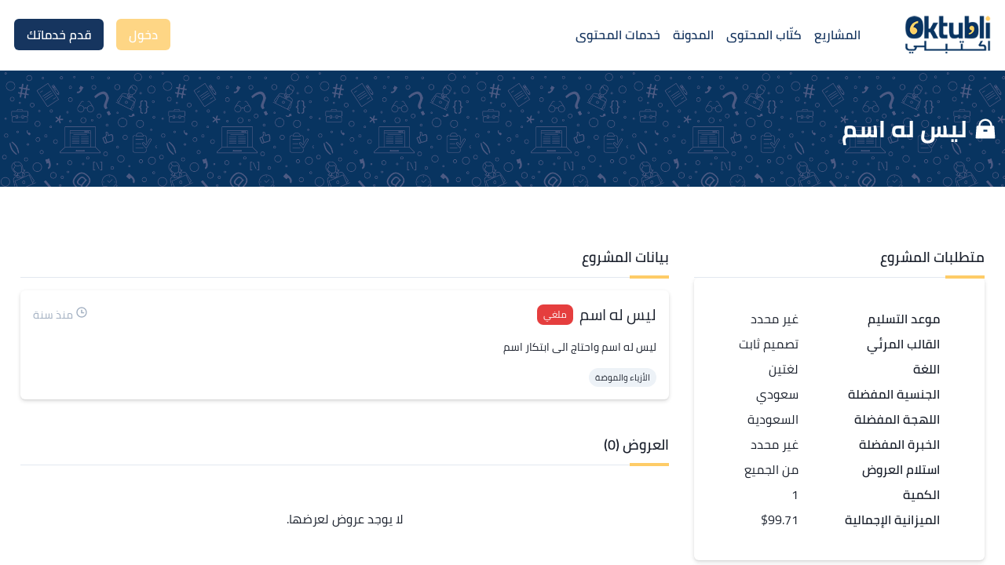

--- FILE ---
content_type: text/html; charset=utf-8
request_url: https://oktubli.com/projects/663fab6b26f0f59e749958c3/%D9%84%D9%8A%D8%B3-%D9%84%D9%87-%D8%A7%D8%B3%D9%85
body_size: 19178
content:
<!DOCTYPE html><html dir="rtl" lang="ar"><head><script>
              var dataLayer = window.dataLayer = window.dataLayer || [];
                (function (w, d, s, l, i) {
                w[l] = w[l] || [];
                w[l].push({
                  "gtm.start": new Date().getTime(),
                  event: "gtm.js",
                });
                var f = d.getElementsByTagName(s)[0],
                  j = d.createElement(s),
                  dl = l != "dataLayer" ? "&l=" + l : "";
                j.async = true;
                j.src = "https://www.googletagmanager.com/gtm.js?id=" + i + dl;
                f.parentNode.insertBefore(j, f);
              })(window, document, "script", "dataLayer", "GTM-WW52JDV") </script><meta property="twitter:card" content="summary_large_image"/><meta charSet="utf-8"/><link rel="apple-touch-icon" sizes="72x72" href="/apple-touch-icon.png"/><link rel="icon" type="image/png" sizes="32x32" href="/favicon-32x32.png"/><link rel="icon" type="image/png" sizes="16x16" href="/favicon-16x16.png"/><link rel="manifest" href="/site.webmanifest"/><link rel="mask-icon" href="/safari-pinned-tab.svg" color="#5bbad5"/><meta name="msapplication-TileColor" content="#da532c"/><meta name="theme-color" content="#ffffff"/><meta name="author" content="Oktubli"/><meta property="og:site_name" content="Oktubli"/><meta property="og:type" content="website"/><link rel="shortcut icon" href="/images/brand/logo-white.png?v=1591288995" type="image/png"/><meta property="og:image" content="https://oktubli.com/images/brand/oktubli-panner-logo.png"/><meta property="twitter:image" content="https://oktubli.com/images/brand/oktubli-panner-logo.png"/><meta property="fb:app_id" content="951425835414809"/><link rel="manifest" href="/site.webmanifest"/><meta name="viewport" content="width=device-width, user-scalable=no, initial-scale=1, shrink-to-fit=no, viewport-fit=cover"/><title>اكتبلي | ليس له اسم</title><meta property="og:title" content="اكتبلي | ليس له اسم"/><meta property="twitter:title" content="اكتبلي | ليس له اسم"/><meta name="description" content="ليس له اسم واحتاج الى ابتكار اسم"/><meta property="og:description" content="ليس له اسم واحتاج الى ابتكار اسم"/><meta property="twitter:description" content="ليس له اسم واحتاج الى ابتكار اسم"/><link rel="canonical" href="https://oktubli.com/projects/663fab6b26f0f59e749958c3/ليس-له-اسم"/><meta property="og:url" content="https://oktubli.com/projects/663fab6b26f0f59e749958c3/ليس-له-اسم"/><meta property="twitter:url" content="https://oktubli.com/projects/663fab6b26f0f59e749958c3/ليس-له-اسم"/><meta name="next-head-count" content="27"/><link rel="preload" href="/_next/static/css/a55c965be5b3abae3e3e.css" as="style"/><link rel="stylesheet" href="/_next/static/css/a55c965be5b3abae3e3e.css" data-n-g=""/><link rel="preload" href="/_next/static/css/346bc5aa886cc0ec0e87.css" as="style"/><link rel="stylesheet" href="/_next/static/css/346bc5aa886cc0ec0e87.css" data-n-g=""/><link rel="preload" href="/_next/static/css/b9014963d2de9017f360.css" as="style"/><link rel="stylesheet" href="/_next/static/css/b9014963d2de9017f360.css" data-n-p=""/><noscript data-n-css=""></noscript><link rel="preload" href="/_next/static/chunks/webpack-e73926a06ee2d8ef1fb0.js" as="script"/><link rel="preload" href="/_next/static/chunks/framework.3105c3e333ee10fd9558.js" as="script"/><link rel="preload" href="/_next/static/chunks/commons.0ba6c7a977e6251dc007.js" as="script"/><link rel="preload" href="/_next/static/chunks/main-9642344d12ee29994f11.js" as="script"/><link rel="preload" href="/_next/static/chunks/e21e5bbe.91fb3b7f074006fc27b0.js" as="script"/><link rel="preload" href="/_next/static/chunks/d9067523.e5d2e7a3879cca744947.js" as="script"/><link rel="preload" href="/_next/static/chunks/fea29d9f.03c7c5728a0102df94e8.js" as="script"/><link rel="preload" href="/_next/static/chunks/cb355538.f154b57d1720fc191796.js" as="script"/><link rel="preload" href="/_next/static/chunks/68c0a17d.06ec587b28495224310c.js" as="script"/><link rel="preload" href="/_next/static/chunks/646e0218.90096b6ba30b1542f11a.js" as="script"/><link rel="preload" href="/_next/static/chunks/5d416436.e1cfbc17ef72d5e86acf.js" as="script"/><link rel="preload" href="/_next/static/chunks/4577d2ec.ab305bbea76a378a79eb.js" as="script"/><link rel="preload" href="/_next/static/chunks/29107295.86f8f1d8f73ba13cca71.js" as="script"/><link rel="preload" href="/_next/static/chunks/3a17f596.7931ea2232991c9bd051.js" as="script"/><link rel="preload" href="/_next/static/chunks/2e3a845b.1c41ed57f4afbbc22318.js" as="script"/><link rel="preload" href="/_next/static/chunks/737a5600.dd7961dae4e24724568b.js" as="script"/><link rel="preload" href="/_next/static/chunks/a553aca0fd79728ac26a0abdc792214e84f6a6ae.a08e91915606e7517e9e.js" as="script"/><link rel="preload" href="/_next/static/chunks/a553aca0fd79728ac26a0abdc792214e84f6a6ae_CSS.210d3c80a2b0e2401248.js" as="script"/><link rel="preload" href="/_next/static/chunks/abced57609253f989d2d9b2d04791128719ebfed.b198231354c847a94dbe.js" as="script"/><link rel="preload" href="/_next/static/chunks/ff3b371aa610ef17bdb0b4a820d40b2a73f04e97.012155ffe5fa5846bdb4.js" as="script"/><link rel="preload" href="/_next/static/chunks/bea31d8d2a77d6afc6cee6acd0e812bab51e15e5.fa2049fcc70db8fa5302.js" as="script"/><link rel="preload" href="/_next/static/chunks/4433c4743ec30da569e6fbff79dc488d83bbfe59.f4c642da3d6e71238e50.js" as="script"/><link rel="preload" href="/_next/static/chunks/ee0cae7191d82bd3461373e8e8a5475d675f78eb.a8418ea4366c6924f9a5.js" as="script"/><link rel="preload" href="/_next/static/chunks/e17cf6379392d9b256116cecf53062401fcb7da7.2ae33a4fc781eb0de58f.js" as="script"/><link rel="preload" href="/_next/static/chunks/pages/_app-c8cdc7ce06266e24771d.js" as="script"/><link rel="preload" href="/_next/static/chunks/fd5b3aab2942f9e9034f19becd6be0e8e044ddfa.dc320512cf8cfe40f0dc.js" as="script"/><link rel="preload" href="/_next/static/chunks/pages/projects/%5BprojectId%5D/%5BprojectTittle%5D-0e627c546945c4be51c5.js" as="script"/></head><body><script>(function setScript(initialValue) {
  var mql = window.matchMedia("(prefers-color-scheme: dark)");
  var systemPreference = mql.matches ? "dark" : "light";
  var persistedPreference;

  try {
    persistedPreference = localStorage.getItem("chakra-ui-color-mode");
  } catch (error) {
    console.log("Chakra UI: localStorage is not available. Color mode persistence might not work as expected");
  }

  var isInStorage = typeof persistedPreference === "string";
  var colorMode;

  if (isInStorage) {
    colorMode = persistedPreference;
  } else {
    colorMode = initialValue === "system" ? systemPreference : initialValue;
  }

  if (colorMode) {
    var root = document.documentElement;
    root.style.setProperty("--chakra-ui-color-mode", colorMode);
  }
})('light')</script><noscript><iframe src="https://www.googletagmanager.com/ns.html?id=GTM-WW52JDV" height="0" width="0" style="display:none;visibility:hidden"></iframe></noscript><div id="__next"><style data-emotion="css-global 6e3wjx">:host,:root{--chakra-ring-inset:var(--chakra-empty,/*!*/ /*!*/);--chakra-ring-offset-width:0px;--chakra-ring-offset-color:#fff;--chakra-ring-color:rgba(66, 153, 225, 0.6);--chakra-ring-offset-shadow:0 0 #0000;--chakra-ring-shadow:0 0 #0000;--chakra-space-x-reverse:0;--chakra-space-y-reverse:0;--chakra-colors-transparent:transparent;--chakra-colors-current:currentColor;--chakra-colors-black:#000000;--chakra-colors-white:#FFFFFF;--chakra-colors-whiteAlpha-50:rgba(255, 255, 255, 0.04);--chakra-colors-whiteAlpha-100:rgba(255, 255, 255, 0.06);--chakra-colors-whiteAlpha-200:rgba(255, 255, 255, 0.08);--chakra-colors-whiteAlpha-300:rgba(255, 255, 255, 0.16);--chakra-colors-whiteAlpha-400:rgba(255, 255, 255, 0.24);--chakra-colors-whiteAlpha-500:rgba(255, 255, 255, 0.36);--chakra-colors-whiteAlpha-600:rgba(255, 255, 255, 0.48);--chakra-colors-whiteAlpha-700:rgba(255, 255, 255, 0.64);--chakra-colors-whiteAlpha-800:rgba(255, 255, 255, 0.80);--chakra-colors-whiteAlpha-900:rgba(255, 255, 255, 0.92);--chakra-colors-blackAlpha-50:rgba(0, 0, 0, 0.04);--chakra-colors-blackAlpha-100:rgba(0, 0, 0, 0.06);--chakra-colors-blackAlpha-200:rgba(0, 0, 0, 0.08);--chakra-colors-blackAlpha-300:rgba(0, 0, 0, 0.16);--chakra-colors-blackAlpha-400:rgba(0, 0, 0, 0.24);--chakra-colors-blackAlpha-500:rgba(0, 0, 0, 0.36);--chakra-colors-blackAlpha-600:rgba(0, 0, 0, 0.48);--chakra-colors-blackAlpha-700:rgba(0, 0, 0, 0.64);--chakra-colors-blackAlpha-800:rgba(0, 0, 0, 0.80);--chakra-colors-blackAlpha-900:rgba(0, 0, 0, 0.92);--chakra-colors-gray-50:#F7FAFC;--chakra-colors-gray-100:#EDF2F7;--chakra-colors-gray-200:#E2E8F0;--chakra-colors-gray-300:#CBD5E0;--chakra-colors-gray-400:#A0AEC0;--chakra-colors-gray-500:#718096;--chakra-colors-gray-600:#4A5568;--chakra-colors-gray-700:#2D3748;--chakra-colors-gray-800:#1A202C;--chakra-colors-gray-900:#171923;--chakra-colors-red-50:#FFF5F5;--chakra-colors-red-100:#FED7D7;--chakra-colors-red-200:#FEB2B2;--chakra-colors-red-300:#FC8181;--chakra-colors-red-400:#F56565;--chakra-colors-red-500:#E53E3E;--chakra-colors-red-600:#C53030;--chakra-colors-red-700:#9B2C2C;--chakra-colors-red-800:#822727;--chakra-colors-red-900:#63171B;--chakra-colors-orange-50:#FFFAF0;--chakra-colors-orange-100:#FEEBC8;--chakra-colors-orange-200:#FBD38D;--chakra-colors-orange-300:#F6AD55;--chakra-colors-orange-400:#ED8936;--chakra-colors-orange-500:#DD6B20;--chakra-colors-orange-600:#C05621;--chakra-colors-orange-700:#9C4221;--chakra-colors-orange-800:#7B341E;--chakra-colors-orange-900:#652B19;--chakra-colors-yellow-50:#FFFAF0;--chakra-colors-yellow-100:#FFF5E1;--chakra-colors-yellow-200:#FFEBC2;--chakra-colors-yellow-300:#FEE0A4;--chakra-colors-yellow-400:#FED685;--chakra-colors-yellow-500:#FECC67;--chakra-colors-yellow-600:#FEBB34;--chakra-colors-yellow-700:#FDAA02;--chakra-colors-yellow-800:#CB8801;--chakra-colors-yellow-900:#986601;--chakra-colors-green-50:#F5FAF4;--chakra-colors-green-100:#E4F2E3;--chakra-colors-green-200:#C3E2C0;--chakra-colors-green-300:#A1D29D;--chakra-colors-green-400:#80C27A;--chakra-colors-green-500:#5EB257;--chakra-colors-green-600:#499343;--chakra-colors-green-700:#387033;--chakra-colors-green-800:#264D23;--chakra-colors-green-900:#152A13;--chakra-colors-teal-50:#E6FFFA;--chakra-colors-teal-100:#B2F5EA;--chakra-colors-teal-200:#81E6D9;--chakra-colors-teal-300:#4FD1C5;--chakra-colors-teal-400:#38B2AC;--chakra-colors-teal-500:#319795;--chakra-colors-teal-600:#2C7A7B;--chakra-colors-teal-700:#285E61;--chakra-colors-teal-800:#234E52;--chakra-colors-teal-900:#1D4044;--chakra-colors-blue-50:#EAF1FA;--chakra-colors-blue-100:#C9DBF2;--chakra-colors-blue-200:#87AEE3;--chakra-colors-blue-300:#4481D4;--chakra-colors-blue-400:#255AA1;--chakra-colors-blue-500:#16355F;--chakra-colors-blue-600:#0C1E36;--chakra-colors-blue-700:#03070C;--chakra-colors-blue-800:#000000;--chakra-colors-blue-900:#000000;--chakra-colors-cyan-50:#EDFDFD;--chakra-colors-cyan-100:#C4F1F9;--chakra-colors-cyan-200:#9DECF9;--chakra-colors-cyan-300:#76E4F7;--chakra-colors-cyan-400:#0BC5EA;--chakra-colors-cyan-500:#00B5D8;--chakra-colors-cyan-600:#00A3C4;--chakra-colors-cyan-700:#0987A0;--chakra-colors-cyan-800:#086F83;--chakra-colors-cyan-900:#065666;--chakra-colors-purple-50:#FAF5FF;--chakra-colors-purple-100:#E9D8FD;--chakra-colors-purple-200:#D6BCFA;--chakra-colors-purple-300:#B794F4;--chakra-colors-purple-400:#9F7AEA;--chakra-colors-purple-500:#805AD5;--chakra-colors-purple-600:#6B46C1;--chakra-colors-purple-700:#553C9A;--chakra-colors-purple-800:#44337A;--chakra-colors-purple-900:#322659;--chakra-colors-pink-50:#FFF5F7;--chakra-colors-pink-100:#FED7E2;--chakra-colors-pink-200:#FBB6CE;--chakra-colors-pink-300:#F687B3;--chakra-colors-pink-400:#ED64A6;--chakra-colors-pink-500:#D53F8C;--chakra-colors-pink-600:#B83280;--chakra-colors-pink-700:#97266D;--chakra-colors-pink-800:#702459;--chakra-colors-pink-900:#521B41;--chakra-colors-linkedin-50:#E8F4F9;--chakra-colors-linkedin-100:#CFEDFB;--chakra-colors-linkedin-200:#9BDAF3;--chakra-colors-linkedin-300:#68C7EC;--chakra-colors-linkedin-400:#34B3E4;--chakra-colors-linkedin-500:#00A0DC;--chakra-colors-linkedin-600:#008CC9;--chakra-colors-linkedin-700:#0077B5;--chakra-colors-linkedin-800:#005E93;--chakra-colors-linkedin-900:#004471;--chakra-colors-facebook-50:#E8F4F9;--chakra-colors-facebook-100:#D9DEE9;--chakra-colors-facebook-200:#B7C2DA;--chakra-colors-facebook-300:#6482C0;--chakra-colors-facebook-400:#4267B2;--chakra-colors-facebook-500:#385898;--chakra-colors-facebook-600:#314E89;--chakra-colors-facebook-700:#29487D;--chakra-colors-facebook-800:#223B67;--chakra-colors-facebook-900:#1E355B;--chakra-colors-messenger-50:#D0E6FF;--chakra-colors-messenger-100:#B9DAFF;--chakra-colors-messenger-200:#A2CDFF;--chakra-colors-messenger-300:#7AB8FF;--chakra-colors-messenger-400:#2E90FF;--chakra-colors-messenger-500:#0078FF;--chakra-colors-messenger-600:#0063D1;--chakra-colors-messenger-700:#0052AC;--chakra-colors-messenger-800:#003C7E;--chakra-colors-messenger-900:#002C5C;--chakra-colors-whatsapp-50:#dffeec;--chakra-colors-whatsapp-100:#b9f5d0;--chakra-colors-whatsapp-200:#90edb3;--chakra-colors-whatsapp-300:#65e495;--chakra-colors-whatsapp-400:#3cdd78;--chakra-colors-whatsapp-500:#22c35e;--chakra-colors-whatsapp-600:#179848;--chakra-colors-whatsapp-700:#0c6c33;--chakra-colors-whatsapp-800:#01421c;--chakra-colors-whatsapp-900:#001803;--chakra-colors-twitter-50:#E5F4FD;--chakra-colors-twitter-100:#C8E9FB;--chakra-colors-twitter-200:#A8DCFA;--chakra-colors-twitter-300:#83CDF7;--chakra-colors-twitter-400:#57BBF5;--chakra-colors-twitter-500:#1DA1F2;--chakra-colors-twitter-600:#1A94DA;--chakra-colors-twitter-700:#1681BF;--chakra-colors-twitter-800:#136B9E;--chakra-colors-twitter-900:#0D4D71;--chakra-colors-telegram-50:#E3F2F9;--chakra-colors-telegram-100:#C5E4F3;--chakra-colors-telegram-200:#A2D4EC;--chakra-colors-telegram-300:#7AC1E4;--chakra-colors-telegram-400:#47A9DA;--chakra-colors-telegram-500:#0088CC;--chakra-colors-telegram-600:#007AB8;--chakra-colors-telegram-700:#006BA1;--chakra-colors-telegram-800:#005885;--chakra-colors-telegram-900:#003F5E;--chakra-borders-none:0;--chakra-borders-1px:1px solid;--chakra-borders-2px:2px solid;--chakra-borders-4px:4px solid;--chakra-borders-8px:8px solid;--chakra-fonts-heading:Cairo,sans-serif;--chakra-fonts-body:Cairo,sans-serif;--chakra-fonts-mono:SFMono-Regular,Menlo,Monaco,Consolas,"Liberation Mono","Courier New",monospace;--chakra-fontSizes-xs:0.75rem;--chakra-fontSizes-sm:0.875rem;--chakra-fontSizes-md:1rem;--chakra-fontSizes-lg:1.125rem;--chakra-fontSizes-xl:1.25rem;--chakra-fontSizes-2xl:1.5rem;--chakra-fontSizes-3xl:1.875rem;--chakra-fontSizes-4xl:2.25rem;--chakra-fontSizes-5xl:3rem;--chakra-fontSizes-6xl:3.75rem;--chakra-fontSizes-7xl:4.5rem;--chakra-fontSizes-8xl:6rem;--chakra-fontSizes-9xl:8rem;--chakra-fontWeights-hairline:100;--chakra-fontWeights-thin:200;--chakra-fontWeights-light:300;--chakra-fontWeights-normal:400;--chakra-fontWeights-medium:500;--chakra-fontWeights-semibold:600;--chakra-fontWeights-bold:700;--chakra-fontWeights-extrabold:800;--chakra-fontWeights-black:900;--chakra-letterSpacings-tighter:-0.05em;--chakra-letterSpacings-tight:-0.025em;--chakra-letterSpacings-normal:0;--chakra-letterSpacings-wide:0.025em;--chakra-letterSpacings-wider:0.05em;--chakra-letterSpacings-widest:0.1em;--chakra-lineHeights-3:.75rem;--chakra-lineHeights-4:1rem;--chakra-lineHeights-5:1.25rem;--chakra-lineHeights-6:1.5rem;--chakra-lineHeights-7:1.75rem;--chakra-lineHeights-8:2rem;--chakra-lineHeights-9:2.25rem;--chakra-lineHeights-10:2.5rem;--chakra-lineHeights-normal:normal;--chakra-lineHeights-none:1;--chakra-lineHeights-shorter:1.25;--chakra-lineHeights-short:1.375;--chakra-lineHeights-base:1.5;--chakra-lineHeights-tall:1.625;--chakra-lineHeights-taller:2;--chakra-radii-none:0;--chakra-radii-sm:0.125rem;--chakra-radii-base:0.25rem;--chakra-radii-md:0.375rem;--chakra-radii-lg:0.5rem;--chakra-radii-xl:0.75rem;--chakra-radii-2xl:1rem;--chakra-radii-3xl:1.5rem;--chakra-radii-full:9999px;--chakra-space-1:0.25rem;--chakra-space-2:0.5rem;--chakra-space-3:0.75rem;--chakra-space-4:1rem;--chakra-space-5:1.25rem;--chakra-space-6:1.5rem;--chakra-space-7:1.75rem;--chakra-space-8:2rem;--chakra-space-9:2.25rem;--chakra-space-10:2.5rem;--chakra-space-12:3rem;--chakra-space-14:3.5rem;--chakra-space-16:4rem;--chakra-space-20:5rem;--chakra-space-24:6rem;--chakra-space-28:7rem;--chakra-space-32:8rem;--chakra-space-36:9rem;--chakra-space-40:10rem;--chakra-space-44:11rem;--chakra-space-48:12rem;--chakra-space-52:13rem;--chakra-space-56:14rem;--chakra-space-60:15rem;--chakra-space-64:16rem;--chakra-space-72:18rem;--chakra-space-80:20rem;--chakra-space-96:24rem;--chakra-space-px:1px;--chakra-space-0\.5:0.125rem;--chakra-space-1\.5:0.375rem;--chakra-space-2\.5:0.625rem;--chakra-space-3\.5:0.875rem;--chakra-shadows-xs:0 0 0 1px rgba(0, 0, 0, 0.05);--chakra-shadows-sm:0 1px 2px 0 rgba(0, 0, 0, 0.05);--chakra-shadows-base:0 1px 3px 0 rgba(0, 0, 0, 0.1),0 1px 2px 0 rgba(0, 0, 0, 0.06);--chakra-shadows-md:0 4px 6px -1px rgba(0, 0, 0, 0.1),0 2px 4px -1px rgba(0, 0, 0, 0.06);--chakra-shadows-lg:0 10px 15px -3px rgba(0, 0, 0, 0.1),0 4px 6px -2px rgba(0, 0, 0, 0.05);--chakra-shadows-xl:0 20px 25px -5px rgba(0, 0, 0, 0.1),0 10px 10px -5px rgba(0, 0, 0, 0.04);--chakra-shadows-2xl:0 25px 50px -12px rgba(0, 0, 0, 0.25);--chakra-shadows-outline:0 0 0 3px rgba(66, 153, 225, 0.6);--chakra-shadows-inner:inset 0 2px 4px 0 rgba(0,0,0,0.06);--chakra-shadows-none:none;--chakra-shadows-dark-lg:rgba(0, 0, 0, 0.1) 0px 0px 0px 1px,rgba(0, 0, 0, 0.2) 0px 5px 10px,rgba(0, 0, 0, 0.4) 0px 15px 40px;--chakra-shadows-card:rgba(0, 0, 0, 0.15) 0px 2px 5px 0px,rgba(0, 0, 0, 0.05) 0px 1px 1px 0px;--chakra-shadows-subtle:rgba(99, 99, 99, 0.2) 0px 2px 8px 0px;--chakra-shadows-focus:0 0 0 1px var(--chakra-colors-blue-500);--chakra-sizes-1:0.25rem;--chakra-sizes-2:0.5rem;--chakra-sizes-3:0.75rem;--chakra-sizes-4:1rem;--chakra-sizes-5:1.25rem;--chakra-sizes-6:1.5rem;--chakra-sizes-7:1.75rem;--chakra-sizes-8:2rem;--chakra-sizes-9:2.25rem;--chakra-sizes-10:2.5rem;--chakra-sizes-12:3rem;--chakra-sizes-14:3.5rem;--chakra-sizes-16:4rem;--chakra-sizes-20:5rem;--chakra-sizes-24:6rem;--chakra-sizes-28:7rem;--chakra-sizes-32:8rem;--chakra-sizes-36:9rem;--chakra-sizes-40:10rem;--chakra-sizes-44:11rem;--chakra-sizes-48:12rem;--chakra-sizes-52:13rem;--chakra-sizes-56:14rem;--chakra-sizes-60:15rem;--chakra-sizes-64:16rem;--chakra-sizes-72:18rem;--chakra-sizes-80:20rem;--chakra-sizes-96:24rem;--chakra-sizes-px:1px;--chakra-sizes-0\.5:0.125rem;--chakra-sizes-1\.5:0.375rem;--chakra-sizes-2\.5:0.625rem;--chakra-sizes-3\.5:0.875rem;--chakra-sizes-max:max-content;--chakra-sizes-min:min-content;--chakra-sizes-full:100%;--chakra-sizes-3xs:14rem;--chakra-sizes-2xs:16rem;--chakra-sizes-xs:20rem;--chakra-sizes-sm:24rem;--chakra-sizes-md:28rem;--chakra-sizes-lg:32rem;--chakra-sizes-xl:36rem;--chakra-sizes-2xl:42rem;--chakra-sizes-3xl:48rem;--chakra-sizes-4xl:56rem;--chakra-sizes-5xl:64rem;--chakra-sizes-6xl:72rem;--chakra-sizes-7xl:80rem;--chakra-sizes-8xl:90rem;--chakra-sizes-container:1260px;--chakra-zIndices-hide:-1;--chakra-zIndices-auto:auto;--chakra-zIndices-base:0;--chakra-zIndices-docked:10;--chakra-zIndices-dropdown:1000;--chakra-zIndices-sticky:1100;--chakra-zIndices-banner:1200;--chakra-zIndices-overlay:1300;--chakra-zIndices-modal:1400;--chakra-zIndices-popover:1500;--chakra-zIndices-skipLink:1600;--chakra-zIndices-toast:1700;--chakra-zIndices-tooltip:1800;--chakra-transition-property-common:background-color,border-color,color,fill,stroke,opacity,box-shadow,transform;--chakra-transition-property-colors:background-color,border-color,color,fill,stroke;--chakra-transition-property-dimensions:width,height;--chakra-transition-property-position:left,right,top,bottom;--chakra-transition-property-background:background-color,background-image,background-position;--chakra-transition-easing-ease-in:cubic-bezier(0.4, 0, 1, 1);--chakra-transition-easing-ease-out:cubic-bezier(0, 0, 0.2, 1);--chakra-transition-easing-ease-in-out:cubic-bezier(0.4, 0, 0.2, 1);--chakra-transition-duration-ultra-fast:50ms;--chakra-transition-duration-faster:100ms;--chakra-transition-duration-fast:150ms;--chakra-transition-duration-normal:200ms;--chakra-transition-duration-slow:300ms;--chakra-transition-duration-slower:400ms;--chakra-transition-duration-ultra-slow:500ms;--chakra-blur-none:0;--chakra-blur-sm:4px;--chakra-blur-base:8px;--chakra-blur-md:12px;--chakra-blur-lg:16px;--chakra-blur-xl:24px;--chakra-blur-2xl:40px;--chakra-blur-3xl:64px;}</style><style data-emotion="css-global 1jqlf9g">html{line-height:1.5;-webkit-text-size-adjust:100%;font-family:system-ui,sans-serif;-webkit-font-smoothing:antialiased;text-rendering:optimizeLegibility;-moz-osx-font-smoothing:grayscale;touch-action:manipulation;}body{position:relative;min-height:100%;font-feature-settings:'kern';}*,*::before,*::after{border-width:0;border-style:solid;box-sizing:border-box;}main{display:block;}hr{border-top-width:1px;box-sizing:content-box;height:0;overflow:visible;}pre,code,kbd,samp{font-family:SFMono-Regular,Menlo,Monaco,Consolas,monospace;font-size:1em;}a{background-color:transparent;color:inherit;-webkit-text-decoration:inherit;text-decoration:inherit;}abbr[title]{border-bottom:none;-webkit-text-decoration:underline;text-decoration:underline;-webkit-text-decoration:underline dotted;-webkit-text-decoration:underline dotted;text-decoration:underline dotted;}b,strong{font-weight:bold;}small{font-size:80%;}sub,sup{font-size:75%;line-height:0;position:relative;vertical-align:baseline;}sub{bottom:-0.25em;}sup{top:-0.5em;}img{border-style:none;}button,input,optgroup,select,textarea{font-family:inherit;font-size:100%;line-height:1.15;margin:0;}button,input{overflow:visible;}button,select{text-transform:none;}button::-moz-focus-inner,[type="button"]::-moz-focus-inner,[type="reset"]::-moz-focus-inner,[type="submit"]::-moz-focus-inner{border-style:none;padding:0;}fieldset{padding:0.35em 0.75em 0.625em;}legend{box-sizing:border-box;color:inherit;display:table;max-width:100%;padding:0;white-space:normal;}progress{vertical-align:baseline;}textarea{overflow:auto;}[type="checkbox"],[type="radio"]{box-sizing:border-box;padding:0;}[type="number"]::-webkit-inner-spin-button,[type="number"]::-webkit-outer-spin-button{-webkit-appearance:none!important;}input[type="number"]{-moz-appearance:textfield;}[type="search"]{-webkit-appearance:textfield;outline-offset:-2px;}[type="search"]::-webkit-search-decoration{-webkit-appearance:none!important;}::-webkit-file-upload-button{-webkit-appearance:button;font:inherit;}details{display:block;}summary{display:list-item;}template{display:none;}[hidden]{display:none!important;}body,blockquote,dl,dd,h1,h2,h3,h4,h5,h6,hr,figure,p,pre{margin:0;}button{background:transparent;padding:0;}fieldset{margin:0;padding:0;}ol,ul{margin:0;padding:0;}textarea{resize:vertical;}button,[role="button"]{cursor:pointer;}button::-moz-focus-inner{border:0!important;}table{border-collapse:collapse;}h1,h2,h3,h4,h5,h6{font-size:inherit;font-weight:inherit;}button,input,optgroup,select,textarea{padding:0;line-height:inherit;color:inherit;}img,svg,video,canvas,audio,iframe,embed,object{display:block;}img,video{max-width:100%;height:auto;}[data-js-focus-visible] :focus:not([data-focus-visible-added]){outline:none;box-shadow:none;}select::-ms-expand{display:none;}</style><style data-emotion="css-global elce1d">body{font-family:var(--chakra-fonts-body);color:var(--chakra-colors-gray-800);background:var(--chakra-colors-white);transition-property:background-color;transition-duration:var(--chakra-transition-duration-normal);line-height:var(--chakra-lineHeights-base);}*,*::before,::after{border-color:var(--chakra-colors-gray-200);word-wrap:break-word;}html,body{overflow-x:hidden;}h1,h2,h3,h4,h5{color:var(--chakra-colors-blue-500);}a{-webkit-text-decoration:none!important;text-decoration:none!important;}*::-webkit-input-placeholder{color:var(--chakra-colors-gray-400);}*::-moz-placeholder{color:var(--chakra-colors-gray-400);}*:-ms-input-placeholder{color:var(--chakra-colors-gray-400);}*::placeholder{color:var(--chakra-colors-gray-400);}</style><style data-emotion="css 1yn8n73">.css-1yn8n73{width:100%;border-bottom-width:1px;position:relative;}</style><nav class="css-1yn8n73"><style data-emotion="css lx25tt">.css-lx25tt{display:-webkit-box;display:-webkit-flex;display:-ms-flexbox;display:flex;-webkit-align-items:center;-webkit-box-align:center;-ms-flex-align:center;align-items:center;-webkit-box-pack:justify;-webkit-justify-content:space-between;justify-content:space-between;width:100%;-webkit-padding-start:var(--chakra-space-2);padding-inline-start:var(--chakra-space-2);-webkit-padding-end:var(--chakra-space-2);padding-inline-end:var(--chakra-space-2);padding-top:var(--chakra-space-4);padding-bottom:var(--chakra-space-4);max-width:var(--chakra-sizes-container);-webkit-margin-start:auto;margin-inline-start:auto;-webkit-margin-end:auto;margin-inline-end:auto;color:var(--chakra-colors-blue-500);background:var(--chakra-colors-white);}@media screen and (min-width: 30em){.css-lx25tt{padding-top:var(--chakra-space-5);padding-bottom:var(--chakra-space-5);}}</style><div class="css-lx25tt"><style data-emotion="css 70qvj9">.css-70qvj9{display:-webkit-box;display:-webkit-flex;display:-ms-flexbox;display:flex;-webkit-align-items:center;-webkit-box-align:center;-ms-flex-align:center;align-items:center;}</style><div class="css-70qvj9"><style data-emotion="css s0w81k">.css-s0w81k{display:-webkit-box;display:-webkit-flex;display:-ms-flexbox;display:flex;-webkit-appearance:none;-moz-appearance:none;-ms-appearance:none;appearance:none;-webkit-align-items:center;-webkit-box-align:center;-ms-flex-align:center;align-items:center;-webkit-box-pack:center;-ms-flex-pack:center;-webkit-justify-content:center;justify-content:center;-webkit-user-select:none;-moz-user-select:none;-ms-user-select:none;user-select:none;position:relative;white-space:nowrap;vertical-align:middle;outline:2px solid transparent;outline-offset:2px;width:auto;line-height:inherit;border-radius:var(--chakra-radii-md);font-weight:var(--chakra-fontWeights-semibold);transition-property:var(--chakra-transition-property-common);transition-duration:var(--chakra-transition-duration-normal);height:var(--chakra-sizes-10);min-width:var(--chakra-sizes-10);font-size:var(--chakra-fontSizes-2xl);-webkit-padding-start:var(--chakra-space-4);padding-inline-start:var(--chakra-space-4);-webkit-padding-end:var(--chakra-space-4);padding-inline-end:var(--chakra-space-4);background:none;color:inherit;margin:0px;padding:0px;-webkit-margin-end:var(--chakra-space-2);margin-inline-end:var(--chakra-space-2);}.css-s0w81k:focus,.css-s0w81k[data-focus]{box-shadow:var(--chakra-shadows-outline);}.css-s0w81k[disabled],.css-s0w81k[aria-disabled=true],.css-s0w81k[data-disabled]{opacity:0.4;cursor:not-allowed;box-shadow:var(--chakra-shadows-none);}.css-s0w81k:hover[disabled],.css-s0w81k[data-hover][disabled],.css-s0w81k:hover[aria-disabled=true],.css-s0w81k[data-hover][aria-disabled=true],.css-s0w81k:hover[data-disabled],.css-s0w81k[data-hover][data-disabled]{background:initial;}@media screen and (min-width: 48em){.css-s0w81k{display:none;}}</style><button type="button" class="chakra-button css-s0w81k" aria-label="Open menu"><svg stroke="currentColor" fill="currentColor" stroke-width="0" viewBox="0 0 24 24" aria-hidden="true" focusable="false" height="1em" width="1em" xmlns="http://www.w3.org/2000/svg"><path d="M3 4H21V6H3V4ZM3 11H15V13H3V11ZM3 18H21V20H3V18Z"></path></svg></button><a href="/"><img alt="logo" src="/images/brand/oktubli-mainlogo.png" class="chakra-image css-0"/></a><style data-emotion="css 5npjmp">.css-5npjmp{display:none;-webkit-padding-start:0px;padding-inline-start:0px;}@media screen and (min-width: 30em){.css-5npjmp{-webkit-padding-start:0px;padding-inline-start:0px;}}@media screen and (min-width: 48em){.css-5npjmp{display:-webkit-box;display:-webkit-flex;display:-ms-flexbox;display:flex;-webkit-padding-start:var(--chakra-space-4);padding-inline-start:var(--chakra-space-4);}}@media screen and (min-width: 62em){.css-5npjmp{-webkit-padding-start:var(--chakra-space-12);padding-inline-start:var(--chakra-space-12);}}</style><div class="Nav_RightMenu__1hbNM css-5npjmp"><style data-emotion="css kjvu41">.css-kjvu41{display:-webkit-inline-box;display:-webkit-inline-flex;display:-ms-inline-flexbox;display:inline-flex;-webkit-appearance:none;-moz-appearance:none;-ms-appearance:none;appearance:none;-webkit-align-items:center;-webkit-box-align:center;-ms-flex-align:center;align-items:center;outline:2px solid transparent;outline-offset:2px;transition-property:var(--chakra-transition-property-common);transition-duration:var(--chakra-transition-duration-normal);}</style><button id="menu-button-2" aria-expanded="false" aria-haspopup="menu" aria-controls="menu-list-2" class="chakra-menu__menu-button css-kjvu41"><style data-emotion="css xl71ch">.css-xl71ch{pointer-events:none;-webkit-flex:1 1 auto;-ms-flex:1 1 auto;flex:1 1 auto;min-width:0px;}</style><span class="css-xl71ch"><style data-emotion="css 14zg6o7">.css-14zg6o7{display:-webkit-inline-box;display:-webkit-inline-flex;display:-ms-inline-flexbox;display:inline-flex;-webkit-appearance:none;-moz-appearance:none;-ms-appearance:none;appearance:none;-webkit-align-items:center;-webkit-box-align:center;-ms-flex-align:center;align-items:center;-webkit-box-pack:center;-ms-flex-pack:center;-webkit-justify-content:center;justify-content:center;-webkit-user-select:none;-moz-user-select:none;-ms-user-select:none;user-select:none;position:relative;white-space:nowrap;vertical-align:middle;outline:2px solid transparent;outline-offset:2px;width:auto;line-height:1.2;border-radius:var(--chakra-radii-md);font-weight:var(--chakra-fontWeights-semibold);transition-property:var(--chakra-transition-property-common);transition-duration:var(--chakra-transition-duration-normal);height:var(--chakra-sizes-10);min-width:var(--chakra-sizes-10);font-size:var(--chakra-fontSizes-md);-webkit-padding-start:var(--chakra-space-2);padding-inline-start:var(--chakra-space-2);-webkit-padding-end:var(--chakra-space-2);padding-inline-end:var(--chakra-space-2);color:inherit;}.css-14zg6o7:focus,.css-14zg6o7[data-focus]{outline:2px solid transparent;outline-offset:2px;}.css-14zg6o7[disabled],.css-14zg6o7[aria-disabled=true],.css-14zg6o7[data-disabled]{opacity:0.4;cursor:not-allowed;box-shadow:var(--chakra-shadows-none);}.css-14zg6o7:hover,.css-14zg6o7[data-hover]{background:var(--chakra-colors-transparent);}.css-14zg6o7:active,.css-14zg6o7[data-active]{background:var(--chakra-colors-transparent);}</style><style data-emotion="css 1dembic">.css-1dembic{display:-webkit-box;display:-webkit-flex;display:-ms-flexbox;display:flex;display:-webkit-inline-box;display:-webkit-inline-flex;display:-ms-inline-flexbox;display:inline-flex;-webkit-appearance:none;-moz-appearance:none;-ms-appearance:none;appearance:none;-webkit-align-items:center;-webkit-box-align:center;-ms-flex-align:center;align-items:center;-webkit-box-pack:center;-ms-flex-pack:center;-webkit-justify-content:center;justify-content:center;-webkit-user-select:none;-moz-user-select:none;-ms-user-select:none;user-select:none;position:relative;white-space:nowrap;vertical-align:middle;outline:2px solid transparent;outline-offset:2px;width:auto;line-height:1.2;border-radius:var(--chakra-radii-md);font-weight:var(--chakra-fontWeights-semibold);transition-property:var(--chakra-transition-property-common);transition-duration:var(--chakra-transition-duration-normal);height:var(--chakra-sizes-10);min-width:var(--chakra-sizes-10);font-size:var(--chakra-fontSizes-md);-webkit-padding-start:var(--chakra-space-2);padding-inline-start:var(--chakra-space-2);-webkit-padding-end:var(--chakra-space-2);padding-inline-end:var(--chakra-space-2);color:inherit;}.css-1dembic:focus,.css-1dembic[data-focus]{outline:2px solid transparent;outline-offset:2px;}.css-1dembic[disabled],.css-1dembic[aria-disabled=true],.css-1dembic[data-disabled]{opacity:0.4;cursor:not-allowed;box-shadow:var(--chakra-shadows-none);}.css-1dembic:hover,.css-1dembic[data-hover]{background:var(--chakra-colors-transparent);}.css-1dembic:active,.css-1dembic[data-active]{background:var(--chakra-colors-transparent);}</style><div class="chakra-button css-1dembic"><style data-emotion="css pgjf6o">.css-pgjf6o{display:block;}@media screen and (min-width: 30em){.css-pgjf6o{display:block;}}</style><p class="chakra-text css-pgjf6o">المشاريع</p><style data-emotion="css 8motrm">.css-8motrm{display:-webkit-inline-box;display:-webkit-inline-flex;display:-ms-inline-flexbox;display:inline-flex;-webkit-align-self:center;-ms-flex-item-align:center;-ms-grid-row-align:center;align-self:center;-webkit-flex-shrink:0;-ms-flex-negative:0;flex-shrink:0;-webkit-margin-start:2px;margin-inline-start:2px;}</style><span class="chakra-button__icon css-8motrm"><svg stroke="currentColor" fill="currentColor" stroke-width="0" viewBox="0 0 24 24" style="top:2px;position:relative" aria-hidden="true" focusable="false" height="24px" width="24px" xmlns="http://www.w3.org/2000/svg"><path d="M11.9999 13.1714L16.9497 8.22168L18.3639 9.63589L11.9999 15.9999L5.63599 9.63589L7.0502 8.22168L11.9999 13.1714Z"></path></svg></span></div></span></button><span></span><style data-emotion="css 7p441l">.css-7p441l{transition-property:var(--chakra-transition-property-common);transition-duration:var(--chakra-transition-duration-fast);transition-timing-function:var(--chakra-transition-easing-ease-out);cursor:pointer;-webkit-text-decoration:none;text-decoration:none;outline:2px solid transparent;outline-offset:2px;color:inherit;display:-webkit-inline-box;display:-webkit-inline-flex;display:-ms-inline-flexbox;display:inline-flex;-webkit-appearance:none;-moz-appearance:none;-ms-appearance:none;appearance:none;-webkit-align-items:center;-webkit-box-align:center;-ms-flex-align:center;align-items:center;-webkit-box-pack:center;-ms-flex-pack:center;-webkit-justify-content:center;justify-content:center;-webkit-user-select:none;-moz-user-select:none;-ms-user-select:none;user-select:none;position:relative;white-space:nowrap;vertical-align:middle;outline:2px solid transparent;outline-offset:2px;width:auto;line-height:1.2;border-radius:var(--chakra-radii-md);font-weight:var(--chakra-fontWeights-semibold);transition-property:var(--chakra-transition-property-common);transition-duration:var(--chakra-transition-duration-normal);height:var(--chakra-sizes-10);min-width:var(--chakra-sizes-10);font-size:var(--chakra-fontSizes-md);-webkit-padding-start:var(--chakra-space-2);padding-inline-start:var(--chakra-space-2);-webkit-padding-end:var(--chakra-space-2);padding-inline-end:var(--chakra-space-2);color:inherit;}.css-7p441l:hover,.css-7p441l[data-hover]{-webkit-text-decoration:underline;text-decoration:underline;}.css-7p441l:focus,.css-7p441l[data-focus]{outline:2px solid transparent;outline-offset:2px;}.css-7p441l:focus,.css-7p441l[data-focus]{outline:2px solid transparent;outline-offset:2px;}.css-7p441l[disabled],.css-7p441l[aria-disabled=true],.css-7p441l[data-disabled]{opacity:0.4;cursor:not-allowed;box-shadow:var(--chakra-shadows-none);}.css-7p441l:hover,.css-7p441l[data-hover]{background:var(--chakra-colors-transparent);}.css-7p441l:active,.css-7p441l[data-active]{background:var(--chakra-colors-transparent);}</style><a class="chakra-link chakra-button css-7p441l" href="/users">كتّاب المحتوى</a><a class="chakra-link chakra-button css-7p441l" href="/blog">المدونة</a><a class="chakra-link chakra-button css-7p441l" href="/content-writing-services">خدمات المحتوى</a><a class="chakra-link chakra-button css-7p441l" href="/drafts">أدوات الكتابة</a></div></div><style data-emotion="css 10a34qz">.css-10a34qz{display:-webkit-box;display:-webkit-flex;display:-ms-flexbox;display:flex;-webkit-align-items:center;-webkit-box-align:center;-ms-flex-align:center;align-items:center;-webkit-flex-direction:row;-ms-flex-direction:row;flex-direction:row;-webkit-margin-start:var(--chakra-space-4);margin-inline-start:var(--chakra-space-4);}.css-10a34qz>*:not(style)~*:not(style){margin-top:0px;-webkit-margin-end:0px;margin-inline-end:0px;margin-bottom:0px;-webkit-margin-start:var(--chakra-space-2);margin-inline-start:var(--chakra-space-2);}@media screen and (min-width: 30em){.css-10a34qz>*:not(style)~*:not(style){-webkit-margin-start:var(--chakra-space-4);margin-inline-start:var(--chakra-space-4);}}@media screen and (min-width: 30em){.css-10a34qz{-webkit-margin-start:var(--chakra-space-4);margin-inline-start:var(--chakra-space-4);}}@media screen and (min-width: 48em){.css-10a34qz{-webkit-margin-start:0px;margin-inline-start:0px;}}</style><div class="chakra-stack css-10a34qz"><style data-emotion="css 14e7ni7">.css-14e7ni7{display:-webkit-inline-box;display:-webkit-inline-flex;display:-ms-inline-flexbox;display:inline-flex;-webkit-appearance:none;-moz-appearance:none;-ms-appearance:none;appearance:none;-webkit-align-items:center;-webkit-box-align:center;-ms-flex-align:center;align-items:center;-webkit-box-pack:center;-ms-flex-pack:center;-webkit-justify-content:center;justify-content:center;-webkit-user-select:none;-moz-user-select:none;-ms-user-select:none;user-select:none;position:relative;white-space:nowrap;vertical-align:middle;outline:2px solid transparent;outline-offset:2px;width:auto;line-height:1.2;border-radius:100%;font-weight:var(--chakra-fontWeights-semibold);transition-property:var(--chakra-transition-property-common);transition-duration:var(--chakra-transition-duration-normal);height:var(--chakra-sizes-10);min-width:var(--chakra-sizes-10);font-size:var(--chakra-fontSizes-md);-webkit-padding-start:0px;padding-inline-start:0px;-webkit-padding-end:0px;padding-inline-end:0px;background:var(--chakra-colors-yellow-400);color:var(--chakra-colors-black);}.css-14e7ni7:focus,.css-14e7ni7[data-focus]{box-shadow:var(--chakra-shadows-outline);}.css-14e7ni7[disabled],.css-14e7ni7[aria-disabled=true],.css-14e7ni7[data-disabled]{opacity:0.4;cursor:not-allowed;box-shadow:var(--chakra-shadows-none);}.css-14e7ni7:hover,.css-14e7ni7[data-hover]{background:var(--chakra-colors-yellow-500);}.css-14e7ni7:hover[disabled],.css-14e7ni7[data-hover][disabled],.css-14e7ni7:hover[aria-disabled=true],.css-14e7ni7[data-hover][aria-disabled=true],.css-14e7ni7:hover[data-disabled],.css-14e7ni7[data-hover][data-disabled]{background:var(--chakra-colors-yellow-400);}@media screen and (min-width: 62em){.css-14e7ni7{-webkit-padding-start:var(--chakra-space-4);padding-inline-start:var(--chakra-space-4);-webkit-padding-end:var(--chakra-space-4);padding-inline-end:var(--chakra-space-4);border-radius:var(--chakra-radii-md);}}.css-14e7ni7:active,.css-14e7ni7[data-active]{background:var(--chakra-colors-yellow-600);}</style><style data-emotion="css 1sj4ly4">.css-1sj4ly4{transition-property:var(--chakra-transition-property-common);transition-duration:var(--chakra-transition-duration-fast);transition-timing-function:var(--chakra-transition-easing-ease-out);cursor:pointer;-webkit-text-decoration:none;text-decoration:none;outline:2px solid transparent;outline-offset:2px;color:inherit;display:-webkit-inline-box;display:-webkit-inline-flex;display:-ms-inline-flexbox;display:inline-flex;-webkit-appearance:none;-moz-appearance:none;-ms-appearance:none;appearance:none;-webkit-align-items:center;-webkit-box-align:center;-ms-flex-align:center;align-items:center;-webkit-box-pack:center;-ms-flex-pack:center;-webkit-justify-content:center;justify-content:center;-webkit-user-select:none;-moz-user-select:none;-ms-user-select:none;user-select:none;position:relative;white-space:nowrap;vertical-align:middle;outline:2px solid transparent;outline-offset:2px;width:auto;line-height:1.2;border-radius:100%;font-weight:var(--chakra-fontWeights-semibold);transition-property:var(--chakra-transition-property-common);transition-duration:var(--chakra-transition-duration-normal);height:var(--chakra-sizes-10);min-width:var(--chakra-sizes-10);font-size:var(--chakra-fontSizes-md);-webkit-padding-start:0px;padding-inline-start:0px;-webkit-padding-end:0px;padding-inline-end:0px;background:var(--chakra-colors-yellow-400);color:var(--chakra-colors-black);}.css-1sj4ly4:hover,.css-1sj4ly4[data-hover]{-webkit-text-decoration:underline;text-decoration:underline;}.css-1sj4ly4:focus,.css-1sj4ly4[data-focus]{outline:2px solid transparent;outline-offset:2px;}.css-1sj4ly4:focus,.css-1sj4ly4[data-focus]{box-shadow:var(--chakra-shadows-outline);}.css-1sj4ly4[disabled],.css-1sj4ly4[aria-disabled=true],.css-1sj4ly4[data-disabled]{opacity:0.4;cursor:not-allowed;box-shadow:var(--chakra-shadows-none);}.css-1sj4ly4:hover,.css-1sj4ly4[data-hover]{background:var(--chakra-colors-yellow-500);}.css-1sj4ly4:hover[disabled],.css-1sj4ly4[data-hover][disabled],.css-1sj4ly4:hover[aria-disabled=true],.css-1sj4ly4[data-hover][aria-disabled=true],.css-1sj4ly4:hover[data-disabled],.css-1sj4ly4[data-hover][data-disabled]{background:var(--chakra-colors-yellow-400);}@media screen and (min-width: 62em){.css-1sj4ly4{-webkit-padding-start:var(--chakra-space-4);padding-inline-start:var(--chakra-space-4);-webkit-padding-end:var(--chakra-space-4);padding-inline-end:var(--chakra-space-4);border-radius:var(--chakra-radii-md);}}.css-1sj4ly4:active,.css-1sj4ly4[data-active]{background:var(--chakra-colors-yellow-600);}</style><a class="chakra-link chakra-button css-1sj4ly4" href="/sign-in"><style data-emotion="css 1z07qze">.css-1z07qze{display:none;color:var(--chakra-colors-white);}@media screen and (min-width: 62em){.css-1z07qze{display:block;}}</style><p class="chakra-text css-1z07qze">دخول</p><style data-emotion="css 15f2dta">.css-15f2dta{width:20px;height:20px;display:block;line-height:1em;-webkit-flex-shrink:0;-ms-flex-negative:0;flex-shrink:0;color:currentColor;}@media screen and (min-width: 62em){.css-15f2dta{display:none;}}</style><svg stroke="currentColor" fill="currentColor" stroke-width="0" viewBox="0 0 24 24" focusable="false" class="chakra-icon css-15f2dta" height="1em" width="1em" xmlns="http://www.w3.org/2000/svg"><path d="M14 14.252V16.3414C13.3744 16.1203 12.7013 16 12 16C8.68629 16 6 18.6863 6 22H4C4 17.5817 7.58172 14 12 14C12.6906 14 13.3608 14.0875 14 14.252ZM12 13C8.685 13 6 10.315 6 7C6 3.685 8.685 1 12 1C15.315 1 18 3.685 18 7C18 10.315 15.315 13 12 13ZM12 11C14.21 11 16 9.21 16 7C16 4.79 14.21 3 12 3C9.79 3 8 4.79 8 7C8 9.21 9.79 11 12 11ZM18.5858 17L16.7574 15.1716L18.1716 13.7574L22.4142 18L18.1716 22.2426L16.7574 20.8284L18.5858 19H15V17H18.5858Z"></path></svg></a><style data-emotion="css 195fz1i">.css-195fz1i{display:-webkit-inline-box;display:-webkit-inline-flex;display:-ms-inline-flexbox;display:inline-flex;-webkit-appearance:none;-moz-appearance:none;-ms-appearance:none;appearance:none;-webkit-align-items:center;-webkit-box-align:center;-ms-flex-align:center;align-items:center;-webkit-box-pack:center;-ms-flex-pack:center;-webkit-justify-content:center;justify-content:center;-webkit-user-select:none;-moz-user-select:none;-ms-user-select:none;user-select:none;position:relative;white-space:nowrap;vertical-align:middle;outline:2px solid transparent;outline-offset:2px;width:auto;line-height:1.2;border-radius:100%;font-weight:var(--chakra-fontWeights-semibold);transition-property:var(--chakra-transition-property-common);transition-duration:var(--chakra-transition-duration-normal);height:var(--chakra-sizes-10);min-width:var(--chakra-sizes-10);font-size:var(--chakra-fontSizes-md);-webkit-padding-start:0px;padding-inline-start:0px;-webkit-padding-end:0px;padding-inline-end:0px;background:var(--chakra-colors-blue-500);color:var(--chakra-colors-white);}.css-195fz1i:focus,.css-195fz1i[data-focus]{box-shadow:var(--chakra-shadows-outline);}.css-195fz1i[disabled],.css-195fz1i[aria-disabled=true],.css-195fz1i[data-disabled]{opacity:0.4;cursor:not-allowed;box-shadow:var(--chakra-shadows-none);}.css-195fz1i:hover,.css-195fz1i[data-hover]{background:var(--chakra-colors-blue-600);}.css-195fz1i:hover[disabled],.css-195fz1i[data-hover][disabled],.css-195fz1i:hover[aria-disabled=true],.css-195fz1i[data-hover][aria-disabled=true],.css-195fz1i:hover[data-disabled],.css-195fz1i[data-hover][data-disabled]{background:var(--chakra-colors-blue-500);}@media screen and (min-width: 62em){.css-195fz1i{-webkit-padding-start:var(--chakra-space-4);padding-inline-start:var(--chakra-space-4);-webkit-padding-end:var(--chakra-space-4);padding-inline-end:var(--chakra-space-4);border-radius:var(--chakra-radii-md);}}.css-195fz1i:active,.css-195fz1i[data-active]{background:var(--chakra-colors-blue-700);}</style><style data-emotion="css ht0cxz">.css-ht0cxz{transition-property:var(--chakra-transition-property-common);transition-duration:var(--chakra-transition-duration-fast);transition-timing-function:var(--chakra-transition-easing-ease-out);cursor:pointer;-webkit-text-decoration:none;text-decoration:none;outline:2px solid transparent;outline-offset:2px;color:inherit;display:-webkit-inline-box;display:-webkit-inline-flex;display:-ms-inline-flexbox;display:inline-flex;-webkit-appearance:none;-moz-appearance:none;-ms-appearance:none;appearance:none;-webkit-align-items:center;-webkit-box-align:center;-ms-flex-align:center;align-items:center;-webkit-box-pack:center;-ms-flex-pack:center;-webkit-justify-content:center;justify-content:center;-webkit-user-select:none;-moz-user-select:none;-ms-user-select:none;user-select:none;position:relative;white-space:nowrap;vertical-align:middle;outline:2px solid transparent;outline-offset:2px;width:auto;line-height:1.2;border-radius:100%;font-weight:var(--chakra-fontWeights-semibold);transition-property:var(--chakra-transition-property-common);transition-duration:var(--chakra-transition-duration-normal);height:var(--chakra-sizes-10);min-width:var(--chakra-sizes-10);font-size:var(--chakra-fontSizes-md);-webkit-padding-start:0px;padding-inline-start:0px;-webkit-padding-end:0px;padding-inline-end:0px;background:var(--chakra-colors-blue-500);color:var(--chakra-colors-white);}.css-ht0cxz:hover,.css-ht0cxz[data-hover]{-webkit-text-decoration:underline;text-decoration:underline;}.css-ht0cxz:focus,.css-ht0cxz[data-focus]{outline:2px solid transparent;outline-offset:2px;}.css-ht0cxz:focus,.css-ht0cxz[data-focus]{box-shadow:var(--chakra-shadows-outline);}.css-ht0cxz[disabled],.css-ht0cxz[aria-disabled=true],.css-ht0cxz[data-disabled]{opacity:0.4;cursor:not-allowed;box-shadow:var(--chakra-shadows-none);}.css-ht0cxz:hover,.css-ht0cxz[data-hover]{background:var(--chakra-colors-blue-600);}.css-ht0cxz:hover[disabled],.css-ht0cxz[data-hover][disabled],.css-ht0cxz:hover[aria-disabled=true],.css-ht0cxz[data-hover][aria-disabled=true],.css-ht0cxz:hover[data-disabled],.css-ht0cxz[data-hover][data-disabled]{background:var(--chakra-colors-blue-500);}@media screen and (min-width: 62em){.css-ht0cxz{-webkit-padding-start:var(--chakra-space-4);padding-inline-start:var(--chakra-space-4);-webkit-padding-end:var(--chakra-space-4);padding-inline-end:var(--chakra-space-4);border-radius:var(--chakra-radii-md);}}.css-ht0cxz:active,.css-ht0cxz[data-active]{background:var(--chakra-colors-blue-700);}</style><a class="chakra-link chakra-button css-ht0cxz" href="/sign-up"><p class="chakra-text css-1z07qze">قدم خدماتك</p><svg stroke="currentColor" fill="currentColor" stroke-width="0" viewBox="0 0 24 24" focusable="false" class="chakra-icon css-15f2dta" height="1em" width="1em" xmlns="http://www.w3.org/2000/svg"><path d="M14 14.252V16.3414C13.3744 16.1203 12.7013 16 12 16C8.68629 16 6 18.6863 6 22H4C4 17.5817 7.58172 14 12 14C12.6906 14 13.3608 14.0875 14 14.252ZM12 13C8.685 13 6 10.315 6 7C6 3.685 8.685 1 12 1C15.315 1 18 3.685 18 7C18 10.315 15.315 13 12 13ZM12 11C14.21 11 16 9.21 16 7C16 4.79 14.21 3 12 3C9.79 3 8 4.79 8 7C8 9.21 9.79 11 12 11ZM18 17V14H20V17H23V19H20V22H18V19H15V17H18Z"></path></svg></a></div></div></nav><style data-emotion="css 1w1byo2">.css-1w1byo2{display:-webkit-box;display:-webkit-flex;display:-ms-flexbox;display:flex;width:100%;padding-top:var(--chakra-space-8);padding-bottom:var(--chakra-space-8);}@media screen and (min-width: 30em){.css-1w1byo2{padding-top:var(--chakra-space-14);padding-bottom:var(--chakra-space-14);}}</style><div class="PageHeader_Wrapper__1Tmp- css-1w1byo2"><style data-emotion="css fq16eo">.css-fq16eo{display:-webkit-box;display:-webkit-flex;display:-ms-flexbox;display:flex;-webkit-box-pack:center;-ms-flex-pack:center;-webkit-justify-content:center;justify-content:center;-webkit-flex-direction:column;-ms-flex-direction:column;flex-direction:column;width:100%;-webkit-margin-start:auto;margin-inline-start:auto;-webkit-margin-end:auto;margin-inline-end:auto;max-width:var(--chakra-sizes-container);-webkit-padding-start:var(--chakra-space-4);padding-inline-start:var(--chakra-space-4);-webkit-padding-end:var(--chakra-space-4);padding-inline-end:var(--chakra-space-4);}@media screen and (min-width: 62em){.css-fq16eo{-webkit-padding-start:0px;padding-inline-start:0px;-webkit-padding-end:0px;padding-inline-end:0px;}}</style><div class="css-fq16eo"><style data-emotion="css gb762p">.css-gb762p{font-family:var(--chakra-fonts-heading);font-weight:var(--chakra-fontWeights-bold);font-size:var(--chakra-fontSizes-2xl);line-height:1.33;color:var(--chakra-colors-white);}@media screen and (min-width: 48em){.css-gb762p{font-size:var(--chakra-fontSizes-3xl);line-height:1.2;}}</style><h1 class="chakra-heading css-gb762p"><style data-emotion="css 84zodg">.css-84zodg{display:-webkit-box;display:-webkit-flex;display:-ms-flexbox;display:flex;-webkit-align-items:center;-webkit-box-align:center;-ms-flex-align:center;align-items:center;-webkit-flex-direction:row;-ms-flex-direction:row;flex-direction:row;}.css-84zodg>*:not(style)~*:not(style){margin-top:0px;-webkit-margin-end:0px;margin-inline-end:0px;margin-bottom:0px;-webkit-margin-start:0.5rem;margin-inline-start:0.5rem;}</style><div class="chakra-stack css-84zodg"><style data-emotion="css wmxkd2">.css-wmxkd2{width:30px;height:30px;display:inline-block;line-height:1em;-webkit-flex-shrink:0;-ms-flex-negative:0;flex-shrink:0;color:currentColor;}</style><svg stroke="currentColor" fill="currentColor" stroke-width="0" viewBox="0 0 24 24" focusable="false" class="chakra-icon css-wmxkd2" height="1em" width="1em" xmlns="http://www.w3.org/2000/svg"><path d="M12.0002 2C15.8662 2 19.0002 5.13401 19.0002 9H20.0742C20.5967 9 21.0311 9.40231 21.0712 9.9233L21.9174 20.9233C21.9597 21.474 21.5477 21.9547 20.997 21.9971L20.9203 22H3.08008C2.52779 22 2.08008 21.5523 2.08008 21L2.08302 20.9233L2.92918 9.9233C2.96925 9.40231 3.4037 9 3.92623 9H5.0002C5.0002 5.13401 8.13421 2 12.0002 2ZM14.0002 13H10.0002V15H14.0002V13ZM12.0002 4C9.31145 4 7.11838 6.12231 7.00482 8.78311L7.0002 9H17.0002C17.0002 6.31124 14.8779 4.11818 12.2171 4.00462L12.0002 4Z"></path></svg><p class="chakra-text css-0">ليس له اسم</p></div></h1></div></div><style data-emotion="css 24wu3u">.css-24wu3u{display:-webkit-box;display:-webkit-flex;display:-ms-flexbox;display:flex;-webkit-align-items:start;-webkit-box-align:start;-ms-flex-align:start;align-items:start;-webkit-flex-direction:column;-ms-flex-direction:column;flex-direction:column;-webkit-padding-start:var(--chakra-space-4);padding-inline-start:var(--chakra-space-4);-webkit-padding-end:var(--chakra-space-4);padding-inline-end:var(--chakra-space-4);margin-top:var(--chakra-space-6);margin-bottom:var(--chakra-space-12);}.css-24wu3u>*:not(style)~*:not(style){margin-top:var(--chakra-space-8);-webkit-margin-end:0px;margin-inline-end:0px;margin-bottom:0px;-webkit-margin-start:0px;margin-inline-start:0px;}@media screen and (min-width: 62em){.css-24wu3u{-webkit-flex-direction:row;-ms-flex-direction:row;flex-direction:row;margin-top:var(--chakra-space-16);margin-bottom:var(--chakra-space-32);}.css-24wu3u>*:not(style)~*:not(style){margin-top:0px;-webkit-margin-end:0px;margin-inline-end:0px;margin-bottom:0px;-webkit-margin-start:var(--chakra-space-8);margin-inline-start:var(--chakra-space-8);}}</style><div class="chakra-stack container css-24wu3u"><style data-emotion="css epcraj">.css-epcraj{display:-webkit-box;display:-webkit-flex;display:-ms-flexbox;display:flex;-webkit-flex-direction:column;-ms-flex-direction:column;flex-direction:column;width:100%;-webkit-flex-basis:100%;-ms-flex-preferred-size:100%;flex-basis:100%;-webkit-flex-shrink:0;-ms-flex-negative:0;flex-shrink:0;}.css-epcraj>*:not(style)~*:not(style){margin-top:0.5rem;-webkit-margin-end:0px;margin-inline-end:0px;margin-bottom:0px;-webkit-margin-start:0px;margin-inline-start:0px;}@media screen and (min-width: 62em){.css-epcraj{-webkit-flex-basis:370px;-ms-flex-preferred-size:370px;flex-basis:370px;}}</style><div class="chakra-stack css-epcraj"><style data-emotion="css 9fe7k3">.css-9fe7k3{display:-webkit-box;display:-webkit-flex;display:-ms-flexbox;display:flex;-webkit-flex-basis:100%;-ms-flex-preferred-size:100%;flex-basis:100%;-webkit-flex-direction:column;-ms-flex-direction:column;flex-direction:column;width:100%;}</style><div spacing="8" class="css-9fe7k3"><style data-emotion="css o1g05f">.css-o1g05f{display:-webkit-box;display:-webkit-flex;display:-ms-flexbox;display:flex;-webkit-align-items:center;-webkit-box-align:center;-ms-flex-align:center;align-items:center;background:var(--chakra-colors-white);border-bottom-width:1px;font-weight:600;padding-top:var(--chakra-space-3);padding-bottom:var(--chakra-space-3);}</style><div class="Card_Header__1OjNp css-o1g05f"><style data-emotion="css piiozm">.css-piiozm{display:-webkit-box;display:-webkit-flex;display:-ms-flexbox;display:flex;width:auto;font-size:var(--chakra-fontSizes-lg);}</style><div class="css-piiozm">متطلبات المشروع</div></div><style data-emotion="css egoftb">.css-egoftb{display:-webkit-box;display:-webkit-flex;display:-ms-flexbox;display:flex;-webkit-flex-direction:column;-ms-flex-direction:column;flex-direction:column;}.css-egoftb>*:not(style)~*:not(style){margin-top:var(--chakra-space-4);-webkit-margin-end:0px;margin-inline-end:0px;margin-bottom:0px;-webkit-margin-start:0px;margin-inline-start:0px;}</style><div class="chakra-stack css-egoftb"><style data-emotion="css 1ajojr">.css-1ajojr{display:-webkit-box;display:-webkit-flex;display:-ms-flexbox;display:flex;-webkit-flex-direction:column;-ms-flex-direction:column;flex-direction:column;cursor:pointer;width:100%;padding:var(--chakra-space-4);border-radius:var(--chakra-radii-md);box-shadow:var(--chakra-shadows-card);overflow:hidden;}.css-1ajojr>*:not(style)~*:not(style){margin-top:var(--chakra-space-4);-webkit-margin-end:0px;margin-inline-end:0px;margin-bottom:0px;-webkit-margin-start:0px;margin-inline-start:0px;}</style><style data-emotion="css 13izy6x">.css-13izy6x{display:-webkit-box;display:-webkit-flex;display:-ms-flexbox;display:flex;-webkit-flex-direction:column;-ms-flex-direction:column;flex-direction:column;display:-webkit-box;display:-webkit-flex;display:-ms-flexbox;display:flex;-webkit-flex-direction:column;-ms-flex-direction:column;flex-direction:column;cursor:pointer;width:100%;padding:var(--chakra-space-4);border-radius:var(--chakra-radii-md);box-shadow:var(--chakra-shadows-card);overflow:hidden;}.css-13izy6x>*:not(style)~*:not(style){margin-top:0.5rem;-webkit-margin-end:0px;margin-inline-end:0px;margin-bottom:0px;-webkit-margin-start:0px;margin-inline-start:0px;}.css-13izy6x>*:not(style)~*:not(style){margin-top:var(--chakra-space-4);-webkit-margin-end:0px;margin-inline-end:0px;margin-bottom:0px;-webkit-margin-start:0px;margin-inline-start:0px;}</style><div class="chakra-stack chakra-stack css-13izy6x" href=""><style data-emotion="css 13ocl9u">.css-13ocl9u{display:-webkit-box;display:-webkit-flex;display:-ms-flexbox;display:flex;-webkit-flex-direction:row;-ms-flex-direction:row;flex-direction:row;-webkit-box-pack:space-around;-ms-flex-pack:space-around;-webkit-justify-content:space-around;justify-content:space-around;background:var(--chakra-colors-white);padding:var(--chakra-space-3);padding-top:var(--chakra-space-6);padding-bottom:var(--chakra-space-6);}</style><div class="css-13ocl9u"><style data-emotion="css 1364m86">.css-1364m86{display:-webkit-box;display:-webkit-flex;display:-ms-flexbox;display:flex;-webkit-align-items:flex-start;-webkit-box-align:flex-start;-ms-flex-align:flex-start;align-items:flex-start;-webkit-flex-direction:column;-ms-flex-direction:column;flex-direction:column;font-weight:600;}.css-1364m86>*:not(style)~*:not(style){margin-top:0.5rem;-webkit-margin-end:0px;margin-inline-end:0px;margin-bottom:0px;-webkit-margin-start:0px;margin-inline-start:0px;}</style><div class="chakra-stack css-1364m86"><p class="chakra-text css-0">موعد التسليم</p><p class="chakra-text css-0">القالب المرئي</p><p class="chakra-text css-0">اللغة</p><p class="chakra-text css-0">الجنسية المفضلة</p><p class="chakra-text css-0">اللهجة المفضلة</p><p class="chakra-text css-0">الخبرة المفضلة</p><p class="chakra-text css-0">استلام العروض</p><p class="chakra-text css-0">الكمية</p><p class="chakra-text css-0">الميزانية الإجمالية</p></div><style data-emotion="css 1h4ws66">.css-1h4ws66{display:-webkit-box;display:-webkit-flex;display:-ms-flexbox;display:flex;-webkit-align-items:flex-start;-webkit-box-align:flex-start;-ms-flex-align:flex-start;align-items:flex-start;-webkit-flex-direction:column;-ms-flex-direction:column;flex-direction:column;}.css-1h4ws66>*:not(style)~*:not(style){margin-top:0.5rem;-webkit-margin-end:0px;margin-inline-end:0px;margin-bottom:0px;-webkit-margin-start:0px;margin-inline-start:0px;}</style><div class="chakra-stack css-1h4ws66"><p class="chakra-text css-0"> <!-- -->غير محدد</p><p class="chakra-text css-0"> <!-- -->تصميم ثابت</p><p class="chakra-text css-0"> <!-- -->لغتين</p><p class="chakra-text css-0"> <!-- -->سعودي</p><p class="chakra-text css-0"> <!-- -->السعودية</p><p class="chakra-text css-0"> <!-- -->غير محدد</p><p class="chakra-text css-0"> <!-- -->من الجميع</p><p class="chakra-text css-0"> <!-- -->1</p><p class="chakra-text css-0"> <!-- -->$99.71</p></div></div></div></div></div><style data-emotion="css 1ep34cv">.css-1ep34cv{display:-webkit-box;display:-webkit-flex;display:-ms-flexbox;display:flex;-webkit-align-items:center;-webkit-box-align:center;-ms-flex-align:center;align-items:center;-webkit-box-pack:center;-ms-flex-pack:center;-webkit-justify-content:center;justify-content:center;-webkit-flex-direction:column;-ms-flex-direction:column;flex-direction:column;width:100%;border-radius:var(--chakra-radii-md);overflow:hidden;box-shadow:var(--chakra-shadows-subtle);padding:var(--chakra-space-4);text-align:center;}</style><div class="css-1ep34cv"><div tabindex="0"><style data-emotion="css 79elbk">.css-79elbk{position:relative;}</style><div role="group" class="css-79elbk"><style data-emotion="css iwy2vw">.css-iwy2vw{border-radius:var(--chakra-radii-full);border-width:4px;display:-webkit-inline-box;display:-webkit-inline-flex;display:-ms-inline-flexbox;display:inline-flex;-webkit-align-items:center;-webkit-box-align:center;-ms-flex-align:center;align-items:center;-webkit-box-pack:center;-ms-flex-pack:center;-webkit-justify-content:center;justify-content:center;text-align:center;text-transform:uppercase;font-weight:var(--chakra-fontWeights-medium);position:relative;-webkit-flex-shrink:0;-ms-flex-negative:0;flex-shrink:0;background:var(--chakra-colors-gray-100);color:var(--chakra-colors-gray-300);border-color:var(--chakra-colors-gray-100);vertical-align:top;width:90px;height:90px;font-size:calc(3rem / 2.5);cursor:pointer;object-fit:cover;}.css-iwy2vw:hover,.css-iwy2vw[data-hover]{border-color:var(--chakra-colors-gray-200);}</style><span class="chakra-avatar css-iwy2vw"><svg stroke="currentColor" fill="currentColor" stroke-width="0" viewBox="0 0 24 24" role="img" aria-label=" avatar" height="100px" width="100px" xmlns="http://www.w3.org/2000/svg"><path d="M7.38938 16.5386C5.33894 15.0901 4 12.7014 4 10C4 5.58172 7.58172 2 12 2C16.4183 2 20 5.58172 20 10C20 12.7014 18.6611 15.0901 16.6106 16.5386L18.6936 21.2996C18.8043 21.5526 18.6889 21.8474 18.4359 21.9581C18.3727 21.9857 18.3045 22 18.2355 22H5.76451C5.48837 22 5.26451 21.7761 5.26451 21.5C5.26451 21.431 5.27878 21.3628 5.30643 21.2996L7.38938 16.5386ZM14.1246 15.846L15.4567 14.905C17.041 13.7858 18 11.9752 18 10C18 6.68629 15.3137 4 12 4C8.68629 4 6 6.68629 6 10C6 11.9752 6.95901 13.7858 8.54335 14.905L9.87539 15.846L8.05803 20H15.942L14.1246 15.846ZM8.11851 10.9704L10.0593 10.4852C10.2761 11.3553 11.0628 12 12 12C12.9372 12 13.7239 11.3553 13.9407 10.4852L15.8815 10.9704C15.4478 12.7106 13.8745 14 12 14C10.1255 14 8.55217 12.7106 8.11851 10.9704Z"></path></svg></span></div></div><style data-emotion="css mv3kab">.css-mv3kab{display:-webkit-box;display:-webkit-flex;display:-ms-flexbox;display:flex;-webkit-flex-direction:column;-ms-flex-direction:column;flex-direction:column;padding-top:var(--chakra-space-6);}.css-mv3kab>*:not(style)~*:not(style){margin-top:0.5rem;-webkit-margin-end:0px;margin-inline-end:0px;margin-bottom:0px;-webkit-margin-start:0px;margin-inline-start:0px;}</style><style data-emotion="css 1e96yeo">.css-1e96yeo{transition-property:var(--chakra-transition-property-common);transition-duration:var(--chakra-transition-duration-fast);transition-timing-function:var(--chakra-transition-easing-ease-out);cursor:pointer;-webkit-text-decoration:none;text-decoration:none;outline:2px solid transparent;outline-offset:2px;color:inherit;display:-webkit-box;display:-webkit-flex;display:-ms-flexbox;display:flex;-webkit-flex-direction:column;-ms-flex-direction:column;flex-direction:column;padding-top:var(--chakra-space-6);}.css-1e96yeo:hover,.css-1e96yeo[data-hover]{-webkit-text-decoration:underline;text-decoration:underline;}.css-1e96yeo:focus,.css-1e96yeo[data-focus]{outline:2px solid transparent;outline-offset:2px;}.css-1e96yeo>*:not(style)~*:not(style){margin-top:0.5rem;-webkit-margin-end:0px;margin-inline-end:0px;margin-bottom:0px;-webkit-margin-start:0px;margin-inline-start:0px;}</style><a class="chakra-link chakra-stack css-1e96yeo" href="/profile/abdullah.k.15"><style data-emotion="css pl6mc2">.css-pl6mc2{font-size:var(--chakra-fontSizes-xl);font-weight:600;}</style><p class="chakra-text css-pl6mc2">.abdullah k</p><span style="display:inline-block;direction:rtl"><span style="cursor:inherit;display:inline-block;position:relative"><span><style data-emotion="css zvng00">.css-zvng00{width:25px;height:25px;display:inline-block;line-height:1em;-webkit-flex-shrink:0;-ms-flex-negative:0;flex-shrink:0;color:#F9CC67;}</style><svg stroke="currentColor" fill="currentColor" stroke-width="0" viewBox="0 0 24 24" focusable="false" class="chakra-icon icon css-zvng00" href="#icon-star-empty" height="1em" width="1em" xmlns="http://www.w3.org/2000/svg"><path d="M12.0006 18.26L4.94715 22.2082L6.52248 14.2799L0.587891 8.7918L8.61493 7.84006L12.0006 0.5L15.3862 7.84006L23.4132 8.7918L17.4787 14.2799L19.054 22.2082L12.0006 18.26ZM12.0006 15.968L16.2473 18.3451L15.2988 13.5717L18.8719 10.2674L14.039 9.69434L12.0006 5.27502L9.96214 9.69434L5.12921 10.2674L8.70231 13.5717L7.75383 18.3451L12.0006 15.968Z"></path></svg></span><span style="display:inline-block;position:absolute;overflow:hidden;top:0;right:0;width:0%"><svg stroke="currentColor" fill="currentColor" stroke-width="0" viewBox="0 0 24 24" focusable="false" class="chakra-icon icon css-zvng00" href="#icon-star-full" height="1em" width="1em" xmlns="http://www.w3.org/2000/svg"><path d="M12.0006 18.26L4.94715 22.2082L6.52248 14.2799L0.587891 8.7918L8.61493 7.84006L12.0006 0.5L15.3862 7.84006L23.4132 8.7918L17.4787 14.2799L19.054 22.2082L12.0006 18.26Z"></path></svg></span></span><span style="cursor:inherit;display:inline-block;position:relative"><span><svg stroke="currentColor" fill="currentColor" stroke-width="0" viewBox="0 0 24 24" focusable="false" class="chakra-icon icon css-zvng00" href="#icon-star-empty" height="1em" width="1em" xmlns="http://www.w3.org/2000/svg"><path d="M12.0006 18.26L4.94715 22.2082L6.52248 14.2799L0.587891 8.7918L8.61493 7.84006L12.0006 0.5L15.3862 7.84006L23.4132 8.7918L17.4787 14.2799L19.054 22.2082L12.0006 18.26ZM12.0006 15.968L16.2473 18.3451L15.2988 13.5717L18.8719 10.2674L14.039 9.69434L12.0006 5.27502L9.96214 9.69434L5.12921 10.2674L8.70231 13.5717L7.75383 18.3451L12.0006 15.968Z"></path></svg></span><span style="display:inline-block;position:absolute;overflow:hidden;top:0;right:0;width:0%"><svg stroke="currentColor" fill="currentColor" stroke-width="0" viewBox="0 0 24 24" focusable="false" class="chakra-icon icon css-zvng00" href="#icon-star-full" height="1em" width="1em" xmlns="http://www.w3.org/2000/svg"><path d="M12.0006 18.26L4.94715 22.2082L6.52248 14.2799L0.587891 8.7918L8.61493 7.84006L12.0006 0.5L15.3862 7.84006L23.4132 8.7918L17.4787 14.2799L19.054 22.2082L12.0006 18.26Z"></path></svg></span></span><span style="cursor:inherit;display:inline-block;position:relative"><span><svg stroke="currentColor" fill="currentColor" stroke-width="0" viewBox="0 0 24 24" focusable="false" class="chakra-icon icon css-zvng00" href="#icon-star-empty" height="1em" width="1em" xmlns="http://www.w3.org/2000/svg"><path d="M12.0006 18.26L4.94715 22.2082L6.52248 14.2799L0.587891 8.7918L8.61493 7.84006L12.0006 0.5L15.3862 7.84006L23.4132 8.7918L17.4787 14.2799L19.054 22.2082L12.0006 18.26ZM12.0006 15.968L16.2473 18.3451L15.2988 13.5717L18.8719 10.2674L14.039 9.69434L12.0006 5.27502L9.96214 9.69434L5.12921 10.2674L8.70231 13.5717L7.75383 18.3451L12.0006 15.968Z"></path></svg></span><span style="display:inline-block;position:absolute;overflow:hidden;top:0;right:0;width:0%"><svg stroke="currentColor" fill="currentColor" stroke-width="0" viewBox="0 0 24 24" focusable="false" class="chakra-icon icon css-zvng00" href="#icon-star-full" height="1em" width="1em" xmlns="http://www.w3.org/2000/svg"><path d="M12.0006 18.26L4.94715 22.2082L6.52248 14.2799L0.587891 8.7918L8.61493 7.84006L12.0006 0.5L15.3862 7.84006L23.4132 8.7918L17.4787 14.2799L19.054 22.2082L12.0006 18.26Z"></path></svg></span></span><span style="cursor:inherit;display:inline-block;position:relative"><span><svg stroke="currentColor" fill="currentColor" stroke-width="0" viewBox="0 0 24 24" focusable="false" class="chakra-icon icon css-zvng00" href="#icon-star-empty" height="1em" width="1em" xmlns="http://www.w3.org/2000/svg"><path d="M12.0006 18.26L4.94715 22.2082L6.52248 14.2799L0.587891 8.7918L8.61493 7.84006L12.0006 0.5L15.3862 7.84006L23.4132 8.7918L17.4787 14.2799L19.054 22.2082L12.0006 18.26ZM12.0006 15.968L16.2473 18.3451L15.2988 13.5717L18.8719 10.2674L14.039 9.69434L12.0006 5.27502L9.96214 9.69434L5.12921 10.2674L8.70231 13.5717L7.75383 18.3451L12.0006 15.968Z"></path></svg></span><span style="display:inline-block;position:absolute;overflow:hidden;top:0;right:0;width:0%"><svg stroke="currentColor" fill="currentColor" stroke-width="0" viewBox="0 0 24 24" focusable="false" class="chakra-icon icon css-zvng00" href="#icon-star-full" height="1em" width="1em" xmlns="http://www.w3.org/2000/svg"><path d="M12.0006 18.26L4.94715 22.2082L6.52248 14.2799L0.587891 8.7918L8.61493 7.84006L12.0006 0.5L15.3862 7.84006L23.4132 8.7918L17.4787 14.2799L19.054 22.2082L12.0006 18.26Z"></path></svg></span></span><span style="cursor:inherit;display:inline-block;position:relative"><span><svg stroke="currentColor" fill="currentColor" stroke-width="0" viewBox="0 0 24 24" focusable="false" class="chakra-icon icon css-zvng00" href="#icon-star-empty" height="1em" width="1em" xmlns="http://www.w3.org/2000/svg"><path d="M12.0006 18.26L4.94715 22.2082L6.52248 14.2799L0.587891 8.7918L8.61493 7.84006L12.0006 0.5L15.3862 7.84006L23.4132 8.7918L17.4787 14.2799L19.054 22.2082L12.0006 18.26ZM12.0006 15.968L16.2473 18.3451L15.2988 13.5717L18.8719 10.2674L14.039 9.69434L12.0006 5.27502L9.96214 9.69434L5.12921 10.2674L8.70231 13.5717L7.75383 18.3451L12.0006 15.968Z"></path></svg></span><span style="display:inline-block;position:absolute;overflow:hidden;top:0;right:0;width:0%"><svg stroke="currentColor" fill="currentColor" stroke-width="0" viewBox="0 0 24 24" focusable="false" class="chakra-icon icon css-zvng00" href="#icon-star-full" height="1em" width="1em" xmlns="http://www.w3.org/2000/svg"><path d="M12.0006 18.26L4.94715 22.2082L6.52248 14.2799L0.587891 8.7918L8.61493 7.84006L12.0006 0.5L15.3862 7.84006L23.4132 8.7918L17.4787 14.2799L19.054 22.2082L12.0006 18.26Z"></path></svg></span></span></span><style data-emotion="css 1v0lc0l">.css-1v0lc0l{color:var(--chakra-colors-blue-500);}</style><p class="chakra-text css-1v0lc0l"><span style="font-weight:bold">0.0</span>(0)</p></a></div></div><div spacing="8" class="css-9fe7k3"><div class="Card_Header__1OjNp css-o1g05f"><div class="css-piiozm">بيانات المشروع</div></div><style data-emotion="css 3e7hlp">.css-3e7hlp{display:-webkit-box;display:-webkit-flex;display:-ms-flexbox;display:flex;-webkit-flex-direction:column;-ms-flex-direction:column;flex-direction:column;padding-top:var(--chakra-space-4);padding-bottom:var(--chakra-space-4);}.css-3e7hlp>*:not(style)~*:not(style){margin-top:var(--chakra-space-4);-webkit-margin-end:0px;margin-inline-end:0px;margin-bottom:0px;-webkit-margin-start:0px;margin-inline-start:0px;}</style><div class="chakra-stack css-3e7hlp"><div class="chakra-stack chakra-stack css-13izy6x" href=""><style data-emotion="css 3onkkq">.css-3onkkq{display:-webkit-box;display:-webkit-flex;display:-ms-flexbox;display:flex;-webkit-align-items:center;-webkit-box-align:center;-ms-flex-align:center;align-items:center;-webkit-box-pack:justify;-webkit-justify-content:space-between;justify-content:space-between;-webkit-flex-direction:column;-ms-flex-direction:column;flex-direction:column;}.css-3onkkq>*:not(style)~*:not(style){margin-top:var(--chakra-space-4);-webkit-margin-end:0px;margin-inline-end:0px;margin-bottom:0px;-webkit-margin-start:0px;margin-inline-start:0px;}@media screen and (min-width: 62em){.css-3onkkq{-webkit-flex-direction:row;-ms-flex-direction:row;flex-direction:row;}.css-3onkkq>*:not(style)~*:not(style){margin-top:0px;-webkit-margin-end:0px;margin-inline-end:0px;margin-bottom:0px;-webkit-margin-start:var(--chakra-space-4);margin-inline-start:var(--chakra-space-4);}}</style><div class="chakra-stack css-3onkkq"><style data-emotion="css 70qvj9">.css-70qvj9{display:-webkit-box;display:-webkit-flex;display:-ms-flexbox;display:flex;-webkit-align-items:center;-webkit-box-align:center;-ms-flex-align:center;align-items:center;}</style><div class="css-70qvj9"><style data-emotion="css 1s682ya">.css-1s682ya{font-size:20px;-webkit-padding-end:var(--chakra-space-2);padding-inline-end:var(--chakra-space-2);}</style><p class="chakra-text css-1s682ya">ليس له اسم</p><style data-emotion="css 1i27l4i">.css-1i27l4i{display:-webkit-box;display:-webkit-flex;display:-ms-flexbox;display:flex;gap:8px;}</style><div class="css-1i27l4i"><style data-emotion="css yurko9">.css-yurko9{display:inline-block;white-space:nowrap;vertical-align:middle;-webkit-padding-start:var(--chakra-space-2);padding-inline-start:var(--chakra-space-2);-webkit-padding-end:var(--chakra-space-2);padding-inline-end:var(--chakra-space-2);text-transform:uppercase;font-size:var(--chakra-fontSizes-xs);border-radius:var(--chakra-radii-lg);font-weight:400;background:var(--chakra-colors-red-500);color:var(--chakra-colors-white);padding-top:var(--chakra-space-1);padding-bottom:var(--chakra-space-1);}</style><span class="chakra-badge css-yurko9">ملغي</span></div></div><style data-emotion="css 3ivhej">.css-3ivhej{display:-webkit-box;display:-webkit-flex;display:-ms-flexbox;display:flex;-webkit-align-items:center;-webkit-box-align:center;-ms-flex-align:center;align-items:center;-webkit-box-pack:justify;-webkit-justify-content:space-between;justify-content:space-between;-webkit-flex-direction:row;-ms-flex-direction:row;flex-direction:row;}.css-3ivhej>*:not(style)~*:not(style){margin-top:0px;-webkit-margin-end:0px;margin-inline-end:0px;margin-bottom:0px;-webkit-margin-start:var(--chakra-space-4);margin-inline-start:var(--chakra-space-4);}</style><div class="chakra-stack css-3ivhej"><style data-emotion="css u96hoa">.css-u96hoa{font-size:14px;color:var(--chakra-colors-gray-400);white-space:nowrap;}</style><p class="chakra-text css-u96hoa"><style data-emotion="css 13h60r2">.css-13h60r2{width:16px;height:16px;display:inline-block;line-height:1em;-webkit-flex-shrink:0;-ms-flex-negative:0;flex-shrink:0;color:currentColor;}</style><svg stroke="currentColor" fill="currentColor" stroke-width="0" viewBox="0 0 24 24" focusable="false" class="chakra-icon css-13h60r2" height="1em" width="1em" xmlns="http://www.w3.org/2000/svg"><path d="M12 22C6.47715 22 2 17.5228 2 12C2 6.47715 6.47715 2 12 2C17.5228 2 22 6.47715 22 12C22 17.5228 17.5228 22 12 22ZM12 20C16.4183 20 20 16.4183 20 12C20 7.58172 16.4183 4 12 4C7.58172 4 4 7.58172 4 12C4 16.4183 7.58172 20 12 20ZM13 12H17V14H11V7H13V12Z"></path></svg> <span>منذ سنة</span></p></div></div><style data-emotion="css 18bmzva">.css-18bmzva{font-size:14px;-webkit-padding-end:0px;padding-inline-end:0px;white-space:pre-wrap;}@media screen and (min-width: 30em){.css-18bmzva{-webkit-padding-end:var(--chakra-space-4);padding-inline-end:var(--chakra-space-4);}}</style><p class="chakra-text css-18bmzva">ليس له اسم واحتاج الى ابتكار اسم</p><div class="chakra-stack css-3onkkq"><div class="chakra-stack css-3ivhej"><div class="chakra-wrap css-0"><style data-emotion="css umyqv7">.css-umyqv7{--chakra-wrap-spacing:0.5rem;--wrap-spacing:calc(var(--chakra-wrap-spacing) / 2);display:-webkit-box;display:-webkit-flex;display:-ms-flexbox;display:flex;-webkit-box-flex-wrap:wrap;-webkit-flex-wrap:wrap;-ms-flex-wrap:wrap;flex-wrap:wrap;list-style-type:none;padding:0px;margin:calc(var(--wrap-spacing) * -1);}.css-umyqv7>*:not(style){margin:var(--wrap-spacing);}</style><ul class="chakra-wrap__list css-umyqv7"><style data-emotion="css rxgvci">.css-rxgvci{display:inline-block;white-space:nowrap;vertical-align:middle;-webkit-padding-start:var(--chakra-space-2);padding-inline-start:var(--chakra-space-2);-webkit-padding-end:var(--chakra-space-2);padding-inline-end:var(--chakra-space-2);text-transform:uppercase;font-size:11px;border-radius:var(--chakra-radii-xl);font-weight:400;background:var(--chakra-colors-gray-100);color:var(--chakra-colors-gray-800);padding-top:var(--chakra-space-1);padding-bottom:var(--chakra-space-1);}.css-rxgvci:hover,.css-rxgvci[data-hover]{background:var(--chakra-colors-gray-200);}</style><span class="chakra-badge css-rxgvci">الأزياء والموضة</span></ul></div></div><style data-emotion="css 3asxee">.css-3asxee{display:-webkit-box;display:-webkit-flex;display:-ms-flexbox;display:flex;-webkit-align-items:flex-end;-webkit-box-align:flex-end;-ms-flex-align:flex-end;align-items:flex-end;-webkit-box-pack:center;-ms-flex-pack:center;-webkit-justify-content:center;justify-content:center;-webkit-flex-direction:row;-ms-flex-direction:row;flex-direction:row;-webkit-box-flex-wrap:wrap;-webkit-flex-wrap:wrap;-ms-flex-wrap:wrap;flex-wrap:wrap;}.css-3asxee>*:not(style)~*:not(style){margin-top:0px;-webkit-margin-end:0px;margin-inline-end:0px;margin-bottom:0px;-webkit-margin-start:0.5rem;margin-inline-start:0.5rem;}</style><div class="chakra-stack css-3asxee"></div></div></div></div><style data-emotion="css 1mze9t7">.css-1mze9t7{display:-webkit-box;display:-webkit-flex;display:-ms-flexbox;display:flex;-webkit-align-items:center;-webkit-box-align:center;-ms-flex-align:center;align-items:center;background:var(--chakra-colors-white);border-bottom-width:1px;font-weight:600;padding-top:var(--chakra-space-3);padding-bottom:var(--chakra-space-3);margin-top:var(--chakra-space-4);margin-bottom:var(--chakra-space-4);width:100%;}</style><div class="Card_Header__1OjNp css-1mze9t7"><style data-emotion="css babm5g">.css-babm5g{display:-webkit-box;display:-webkit-flex;display:-ms-flexbox;display:flex;width:100%;font-size:var(--chakra-fontSizes-lg);}</style><div class="css-babm5g"><style data-emotion="css 1j0mn92">.css-1j0mn92{display:-webkit-box;display:-webkit-flex;display:-ms-flexbox;display:flex;-webkit-align-items:flex-end;-webkit-box-align:flex-end;-ms-flex-align:flex-end;align-items:flex-end;-webkit-box-pack:justify;-webkit-justify-content:space-between;justify-content:space-between;width:100%;}</style><div class="css-1j0mn92"><p class="chakra-text css-0">العروض (0)</p></div></div></div><style data-emotion="css 1cb0aks">.css-1cb0aks{display:-webkit-box;display:-webkit-flex;display:-ms-flexbox;display:flex;-webkit-flex-direction:column;-ms-flex-direction:column;flex-direction:column;width:100%;}.css-1cb0aks>*:not(style)~*:not(style){margin-top:var(--chakra-space-8);-webkit-margin-end:0px;margin-inline-end:0px;margin-bottom:0px;-webkit-margin-start:0px;margin-inline-start:0px;}</style><div class="chakra-stack css-1cb0aks"><style data-emotion="css 2my2j6">.css-2my2j6{display:-webkit-box;display:-webkit-flex;display:-ms-flexbox;display:flex;-webkit-align-items:center;-webkit-box-align:center;-ms-flex-align:center;align-items:center;-webkit-box-pack:center;-ms-flex-pack:center;-webkit-justify-content:center;justify-content:center;margin-top:var(--chakra-space-10);max-width:var(--chakra-sizes-container);width:var(--chakra-sizes-full);}</style><div class="css-2my2j6"><p class="chakra-text css-0"> لا يوجد عروض لعرضها.</p></div></div></div></div><style data-emotion="css j7qwjs">.css-j7qwjs{display:-webkit-box;display:-webkit-flex;display:-ms-flexbox;display:flex;-webkit-flex-direction:column;-ms-flex-direction:column;flex-direction:column;}</style><div class="css-j7qwjs"><style data-emotion="css 1mujdl6">.css-1mujdl6{display:-webkit-box;display:-webkit-flex;display:-ms-flexbox;display:flex;background:var(--chakra-colors-blue-500);color:var(--chakra-colors-white);}</style><div class="css-1mujdl6"><style data-emotion="css 1a9nfa7">.css-1a9nfa7{display:-webkit-box;display:-webkit-flex;display:-ms-flexbox;display:flex;-webkit-box-flex-wrap:wrap;-webkit-flex-wrap:wrap;-ms-flex-wrap:wrap;flex-wrap:wrap;padding-top:var(--chakra-space-16);padding-bottom:var(--chakra-space-16);-webkit-padding-start:var(--chakra-space-4);padding-inline-start:var(--chakra-space-4);-webkit-padding-end:var(--chakra-space-4);padding-inline-end:var(--chakra-space-4);}@media screen and (min-width: 62em){.css-1a9nfa7{-webkit-padding-start:var(--chakra-space-4);padding-inline-start:var(--chakra-space-4);-webkit-padding-end:var(--chakra-space-4);padding-inline-end:var(--chakra-space-4);}}</style><div class="container css-1a9nfa7"><style data-emotion="css 1fimwfk">.css-1fimwfk{display:-webkit-box;display:-webkit-flex;display:-ms-flexbox;display:flex;-webkit-align-items:center;-webkit-box-align:center;-ms-flex-align:center;align-items:center;-webkit-flex-direction:column;-ms-flex-direction:column;flex-direction:column;-webkit-flex-basis:100%;-ms-flex-preferred-size:100%;flex-basis:100%;}.css-1fimwfk>*:not(style)~*:not(style){margin-top:var(--chakra-space-6);-webkit-margin-end:0px;margin-inline-end:0px;margin-bottom:0px;-webkit-margin-start:0px;margin-inline-start:0px;}@media screen and (min-width: 62em){.css-1fimwfk{-webkit-align-items:start;-webkit-box-align:start;-ms-flex-align:start;align-items:start;-webkit-flex-basis:50%;-ms-flex-preferred-size:50%;flex-basis:50%;}}</style><div class="chakra-stack css-1fimwfk"><style data-emotion="css 1un6eqp">.css-1un6eqp{max-width:150px;}@media screen and (min-width: 30em){.css-1un6eqp{max-width:180px;}}</style><img alt="logo" src="/images/brand/logo-white.png" class="chakra-image css-1un6eqp"/><style data-emotion="css 8cbp78">.css-8cbp78{font-weight:var(--chakra-fontWeights-semibold);font-size:18px;width:330px;max-width:100%;text-align:center;}@media screen and (min-width: 62em){.css-8cbp78{text-align:right;}}</style><p class="chakra-text css-8cbp78">اكتبلي هي المنصة الأولى للعمل الحر على كتابة المحتوى، وملتقى أفضل كتّاب محتوى مستقلين في الوطن العربي</p><style data-emotion="css j5ca8q">.css-j5ca8q{display:-webkit-box;display:-webkit-flex;display:-ms-flexbox;display:flex;-webkit-align-items:center;-webkit-box-align:center;-ms-flex-align:center;align-items:center;-webkit-flex-direction:row;-ms-flex-direction:row;flex-direction:row;padding-top:var(--chakra-space-2);}.css-j5ca8q>*:not(style)~*:not(style){margin-top:0px;-webkit-margin-end:0px;margin-inline-end:0px;margin-bottom:0px;-webkit-margin-start:var(--chakra-space-4);margin-inline-start:var(--chakra-space-4);}</style><div class="chakra-stack css-j5ca8q"><style data-emotion="css 1wuqwh4">.css-1wuqwh4{display:-webkit-inline-box;display:-webkit-inline-flex;display:-ms-inline-flexbox;display:inline-flex;-webkit-appearance:none;-moz-appearance:none;-ms-appearance:none;appearance:none;-webkit-align-items:center;-webkit-box-align:center;-ms-flex-align:center;align-items:center;-webkit-box-pack:center;-ms-flex-pack:center;-webkit-justify-content:center;justify-content:center;-webkit-user-select:none;-moz-user-select:none;-ms-user-select:none;user-select:none;position:relative;white-space:nowrap;vertical-align:middle;outline:2px solid transparent;outline-offset:2px;width:45px;line-height:1.2;border-radius:var(--chakra-radii-full);font-weight:var(--chakra-fontWeights-semibold);transition-property:var(--chakra-transition-property-common);transition-duration:var(--chakra-transition-duration-normal);height:45px;min-width:var(--chakra-sizes-10);font-size:var(--chakra-fontSizes-md);-webkit-padding-start:var(--chakra-space-4);padding-inline-start:var(--chakra-space-4);-webkit-padding-end:var(--chakra-space-4);padding-inline-end:var(--chakra-space-4);background:var(--chakra-colors-yellow-400);color:var(--chakra-colors-blue-500);padding:0px;}.css-1wuqwh4:focus,.css-1wuqwh4[data-focus]{box-shadow:var(--chakra-shadows-outline);}.css-1wuqwh4[disabled],.css-1wuqwh4[aria-disabled=true],.css-1wuqwh4[data-disabled]{opacity:0.4;cursor:not-allowed;box-shadow:var(--chakra-shadows-none);}.css-1wuqwh4:hover,.css-1wuqwh4[data-hover]{background:var(--chakra-colors-yellow-500);}.css-1wuqwh4:hover[disabled],.css-1wuqwh4[data-hover][disabled],.css-1wuqwh4:hover[aria-disabled=true],.css-1wuqwh4[data-hover][aria-disabled=true],.css-1wuqwh4:hover[data-disabled],.css-1wuqwh4[data-hover][data-disabled]{background:var(--chakra-colors-yellow-400);}.css-1wuqwh4:active,.css-1wuqwh4[data-active]{background:var(--chakra-colors-yellow-600);}@media screen and (min-width: 48em){.css-1wuqwh4{width:50px;height:50px;}}</style><style data-emotion="css 19ulptm">.css-19ulptm{transition-property:var(--chakra-transition-property-common);transition-duration:var(--chakra-transition-duration-fast);transition-timing-function:var(--chakra-transition-easing-ease-out);cursor:pointer;-webkit-text-decoration:none;text-decoration:none;outline:2px solid transparent;outline-offset:2px;color:inherit;display:-webkit-inline-box;display:-webkit-inline-flex;display:-ms-inline-flexbox;display:inline-flex;-webkit-appearance:none;-moz-appearance:none;-ms-appearance:none;appearance:none;-webkit-align-items:center;-webkit-box-align:center;-ms-flex-align:center;align-items:center;-webkit-box-pack:center;-ms-flex-pack:center;-webkit-justify-content:center;justify-content:center;-webkit-user-select:none;-moz-user-select:none;-ms-user-select:none;user-select:none;position:relative;white-space:nowrap;vertical-align:middle;outline:2px solid transparent;outline-offset:2px;width:45px;line-height:1.2;border-radius:var(--chakra-radii-full);font-weight:var(--chakra-fontWeights-semibold);transition-property:var(--chakra-transition-property-common);transition-duration:var(--chakra-transition-duration-normal);height:45px;min-width:var(--chakra-sizes-10);font-size:var(--chakra-fontSizes-md);-webkit-padding-start:var(--chakra-space-4);padding-inline-start:var(--chakra-space-4);-webkit-padding-end:var(--chakra-space-4);padding-inline-end:var(--chakra-space-4);background:var(--chakra-colors-yellow-400);color:var(--chakra-colors-blue-500);padding:0px;}.css-19ulptm:hover,.css-19ulptm[data-hover]{-webkit-text-decoration:underline;text-decoration:underline;}.css-19ulptm:focus,.css-19ulptm[data-focus]{outline:2px solid transparent;outline-offset:2px;}.css-19ulptm:focus,.css-19ulptm[data-focus]{box-shadow:var(--chakra-shadows-outline);}.css-19ulptm[disabled],.css-19ulptm[aria-disabled=true],.css-19ulptm[data-disabled]{opacity:0.4;cursor:not-allowed;box-shadow:var(--chakra-shadows-none);}.css-19ulptm:hover,.css-19ulptm[data-hover]{background:var(--chakra-colors-yellow-500);}.css-19ulptm:hover[disabled],.css-19ulptm[data-hover][disabled],.css-19ulptm:hover[aria-disabled=true],.css-19ulptm[data-hover][aria-disabled=true],.css-19ulptm:hover[data-disabled],.css-19ulptm[data-hover][data-disabled]{background:var(--chakra-colors-yellow-400);}.css-19ulptm:active,.css-19ulptm[data-active]{background:var(--chakra-colors-yellow-600);}@media screen and (min-width: 48em){.css-19ulptm{width:50px;height:50px;}}</style><a class="chakra-link chakra-button css-19ulptm" style="font-size:20px" href="https://www.facebook.com/oktubli"><svg stroke="currentColor" fill="currentColor" stroke-width="0" viewBox="0 0 320 512" aria-hidden="true" focusable="false" height="1em" width="1em" xmlns="http://www.w3.org/2000/svg"><path d="M279.14 288l14.22-92.66h-88.91v-60.13c0-25.35 12.42-50.06 52.24-50.06h40.42V6.26S260.43 0 225.36 0c-73.22 0-121.08 44.38-121.08 124.72v70.62H22.89V288h81.39v224h100.17V288z"></path></svg></a><a class="chakra-link chakra-button css-19ulptm" style="font-size:20px" href="https://twitter.com/oktubli"><svg stroke="currentColor" fill="currentColor" stroke-width="0" viewBox="0 0 512 512" aria-hidden="true" focusable="false" height="1em" width="1em" xmlns="http://www.w3.org/2000/svg"><path d="M459.37 151.716c.325 4.548.325 9.097.325 13.645 0 138.72-105.583 298.558-298.558 298.558-59.452 0-114.68-17.219-161.137-47.106 8.447.974 16.568 1.299 25.34 1.299 49.055 0 94.213-16.568 130.274-44.832-46.132-.975-84.792-31.188-98.112-72.772 6.498.974 12.995 1.624 19.818 1.624 9.421 0 18.843-1.3 27.614-3.573-48.081-9.747-84.143-51.98-84.143-102.985v-1.299c13.969 7.797 30.214 12.67 47.431 13.319-28.264-18.843-46.781-51.005-46.781-87.391 0-19.492 5.197-37.36 14.294-52.954 51.655 63.675 129.3 105.258 216.365 109.807-1.624-7.797-2.599-15.918-2.599-24.04 0-57.828 46.782-104.934 104.934-104.934 30.213 0 57.502 12.67 76.67 33.137 23.715-4.548 46.456-13.32 66.599-25.34-7.798 24.366-24.366 44.833-46.132 57.827 21.117-2.273 41.584-8.122 60.426-16.243-14.292 20.791-32.161 39.308-52.628 54.253z"></path></svg></a><a class="chakra-link chakra-button css-19ulptm" style="font-size:20px" href="https://www.linkedin.com/company/oktubli"><svg stroke="currentColor" fill="currentColor" stroke-width="0" viewBox="0 0 448 512" aria-hidden="true" focusable="false" height="1em" width="1em" xmlns="http://www.w3.org/2000/svg"><path d="M416 32H31.9C14.3 32 0 46.5 0 64.3v383.4C0 465.5 14.3 480 31.9 480H416c17.6 0 32-14.5 32-32.3V64.3c0-17.8-14.4-32.3-32-32.3zM135.4 416H69V202.2h66.5V416zm-33.2-243c-21.3 0-38.5-17.3-38.5-38.5S80.9 96 102.2 96c21.2 0 38.5 17.3 38.5 38.5 0 21.3-17.2 38.5-38.5 38.5zm282.1 243h-66.4V312c0-24.8-.5-56.7-34.5-56.7-34.6 0-39.9 27-39.9 54.9V416h-66.4V202.2h63.7v29.2h.9c8.9-16.8 30.6-34.5 62.9-34.5 67.2 0 79.7 44.3 79.7 101.9V416z"></path></svg></a><a class="chakra-link chakra-button css-19ulptm" style="font-size:20px" href="https://www.instagram.com/oktubli/"><svg stroke="currentColor" fill="currentColor" stroke-width="0" viewBox="0 0 448 512" aria-hidden="true" focusable="false" height="1em" width="1em" xmlns="http://www.w3.org/2000/svg"><path d="M224.1 141c-63.6 0-114.9 51.3-114.9 114.9s51.3 114.9 114.9 114.9S339 319.5 339 255.9 287.7 141 224.1 141zm0 189.6c-41.1 0-74.7-33.5-74.7-74.7s33.5-74.7 74.7-74.7 74.7 33.5 74.7 74.7-33.6 74.7-74.7 74.7zm146.4-194.3c0 14.9-12 26.8-26.8 26.8-14.9 0-26.8-12-26.8-26.8s12-26.8 26.8-26.8 26.8 12 26.8 26.8zm76.1 27.2c-1.7-35.9-9.9-67.7-36.2-93.9-26.2-26.2-58-34.4-93.9-36.2-37-2.1-147.9-2.1-184.9 0-35.8 1.7-67.6 9.9-93.9 36.1s-34.4 58-36.2 93.9c-2.1 37-2.1 147.9 0 184.9 1.7 35.9 9.9 67.7 36.2 93.9s58 34.4 93.9 36.2c37 2.1 147.9 2.1 184.9 0 35.9-1.7 67.7-9.9 93.9-36.2 26.2-26.2 34.4-58 36.2-93.9 2.1-37 2.1-147.8 0-184.8zM398.8 388c-7.8 19.6-22.9 34.7-42.6 42.6-29.5 11.7-99.5 9-132.1 9s-102.7 2.6-132.1-9c-19.6-7.8-34.7-22.9-42.6-42.6-11.7-29.5-9-99.5-9-132.1s-2.6-102.7 9-132.1c7.8-19.6 22.9-34.7 42.6-42.6 29.5-11.7 99.5-9 132.1-9s102.7-2.6 132.1 9c19.6 7.8 34.7 22.9 42.6 42.6 11.7 29.5 9 99.5 9 132.1s2.7 102.7-9 132.1z"></path></svg></a><a class="chakra-link chakra-button css-19ulptm" style="font-size:20px" href="https://api.whatsapp.com/send/?phone=+966536242724&amp;text&amp;type=phone_number&amp;app_absent=1"><svg stroke="currentColor" fill="currentColor" stroke-width="0" viewBox="0 0 448 512" aria-hidden="true" focusable="false" height="1em" width="1em" xmlns="http://www.w3.org/2000/svg"><path d="M380.9 97.1C339 55.1 283.2 32 223.9 32c-122.4 0-222 99.6-222 222 0 39.1 10.2 77.3 29.6 111L0 480l117.7-30.9c32.4 17.7 68.9 27 106.1 27h.1c122.3 0 224.1-99.6 224.1-222 0-59.3-25.2-115-67.1-157zm-157 341.6c-33.2 0-65.7-8.9-94-25.7l-6.7-4-69.8 18.3L72 359.2l-4.4-7c-18.5-29.4-28.2-63.3-28.2-98.2 0-101.7 82.8-184.5 184.6-184.5 49.3 0 95.6 19.2 130.4 54.1 34.8 34.9 56.2 81.2 56.1 130.5 0 101.8-84.9 184.6-186.6 184.6zm101.2-138.2c-5.5-2.8-32.8-16.2-37.9-18-5.1-1.9-8.8-2.8-12.5 2.8-3.7 5.6-14.3 18-17.6 21.8-3.2 3.7-6.5 4.2-12 1.4-32.6-16.3-54-29.1-75.5-66-5.7-9.8 5.7-9.1 16.3-30.3 1.8-3.7.9-6.9-.5-9.7-1.4-2.8-12.5-30.1-17.1-41.2-4.5-10.8-9.1-9.3-12.5-9.5-3.2-.2-6.9-.2-10.6-.2-3.7 0-9.7 1.4-14.8 6.9-5.1 5.6-19.4 19-19.4 46.3 0 27.3 19.9 53.7 22.6 57.4 2.8 3.7 39.1 59.7 94.8 83.8 35.2 15.2 49 16.5 66.6 13.9 10.7-1.6 32.8-13.4 37.4-26.4 4.6-13 4.6-24.1 3.2-26.4-1.3-2.5-5-3.9-10.5-6.6z"></path></svg></a></div></div><style data-emotion="css 14msqs6">.css-14msqs6{display:-webkit-box;display:-webkit-flex;display:-ms-flexbox;display:flex;-webkit-box-pack:center;-ms-flex-pack:center;-webkit-justify-content:center;justify-content:center;-webkit-flex-basis:100%;-ms-flex-preferred-size:100%;flex-basis:100%;text-align:center;margin-top:var(--chakra-space-8);}@media screen and (min-width: 30em){.css-14msqs6{text-align:unset;}}@media screen and (min-width: 62em){.css-14msqs6{-webkit-box-pack:justify;-webkit-justify-content:space-between;justify-content:space-between;-webkit-flex-basis:50%;-ms-flex-preferred-size:50%;flex-basis:50%;margin-top:0px;}}</style><div class="css-14msqs6"><style data-emotion="css 155za0w">.css-155za0w{list-style-type:none;}</style><ul role="list" class="css-155za0w"><style data-emotion="css 1yxh7ge">.css-1yxh7ge{font-weight:var(--chakra-fontWeights-semibold);font-size:18px;margin-bottom:var(--chakra-space-6);}@media screen and (min-width: 30em){.css-1yxh7ge{font-size:24px;}}</style><li class="css-1yxh7ge">الصفحات</li><style data-emotion="css zakafz">.css-zakafz{font-size:14px;margin-top:var(--chakra-space-4);}@media screen and (min-width: 30em){.css-zakafz{font-size:16px;}}</style><li class="css-zakafz"><a href="/projects">المشاريع</a></li><li class="css-zakafz"><a href="/users">كتّاب المحتوى</a></li><li class="css-zakafz"><a href="/blog">المدونة</a></li><li class="css-zakafz"><a href="/contact-us">اتصل بنا</a></li></ul><style data-emotion="css 1ptzsp5">.css-1ptzsp5{list-style-type:none;-webkit-margin-start:var(--chakra-space-8);margin-inline-start:var(--chakra-space-8);}@media screen and (min-width: 30em){.css-1ptzsp5{-webkit-margin-start:var(--chakra-space-16);margin-inline-start:var(--chakra-space-16);}}</style><ul role="list" class="css-1ptzsp5"><li class="css-1yxh7ge">الخدمات</li><li class="css-zakafz"><a href="/sign-up">قدم خدماتك</a></li><li class="css-zakafz"><a href="/add/project">أضف مشروعك</a></li><li class="css-zakafz"><a href="/sign-in">تسجيل دخول</a></li><li class="css-zakafz"><a href="/forgot-password">استعد كلمة المرور</a></li></ul><ul role="list" class="css-1ptzsp5"><li class="css-1yxh7ge">روابط مهمة</li><li class="css-zakafz"><a href="/about">عن اكتبلي</a></li><li class="css-zakafz"><a href="/terms-and-conditions">الشروط والأحكام</a></li><li class="css-zakafz"><a target="_blank" href="https://samemli.com/">وظف مصمم محترف</a></li><li class="css-zakafz"><a href="/faq">أسئلة شائعة</a></li></ul></div></div></div><style data-emotion="css o0bfs3">.css-o0bfs3{display:-webkit-box;display:-webkit-flex;display:-ms-flexbox;display:flex;background:var(--chakra-colors-yellow-500);}</style><div class="css-o0bfs3"><style data-emotion="css 1qwx31p">.css-1qwx31p{display:-webkit-box;display:-webkit-flex;display:-ms-flexbox;display:flex;-webkit-align-items:center;-webkit-box-align:center;-ms-flex-align:center;align-items:center;-webkit-flex-direction:column;-ms-flex-direction:column;flex-direction:column;height:fit;width:var(--chakra-sizes-full);}.css-1qwx31p>*:not(style)~*:not(style){margin-top:0.5rem;-webkit-margin-end:0px;margin-inline-end:0px;margin-bottom:0px;-webkit-margin-start:0px;margin-inline-start:0px;}@media screen and (min-width: 48em){.css-1qwx31p{-webkit-align-items:stretch;-webkit-box-align:stretch;-ms-flex-align:stretch;align-items:stretch;-webkit-flex-direction:row;-ms-flex-direction:row;flex-direction:row;height:75px;}.css-1qwx31p>*:not(style)~*:not(style){margin-top:0px;-webkit-margin-end:0px;margin-inline-end:0px;margin-bottom:0px;-webkit-margin-start:0.5rem;margin-inline-start:0.5rem;}}</style><div class="chakra-stack container css-1qwx31p"><style data-emotion="css limngl">.css-limngl{padding-top:var(--chakra-space-6);padding-bottom:var(--chakra-space-6);}</style><p class="chakra-text css-limngl">جميع الحقوق محفوظة Oktubli © <!-- -->2026</p><style data-emotion="css 172yu3a">.css-172yu3a{display:-webkit-box;display:-webkit-flex;display:-ms-flexbox;display:flex;-webkit-flex-direction:row;-ms-flex-direction:row;flex-direction:row;padding-top:var(--chakra-space-6);padding-bottom:var(--chakra-space-6);}.css-172yu3a>*:not(style)~*:not(style){margin-top:0px;-webkit-margin-end:0px;margin-inline-end:0px;margin-bottom:0px;-webkit-margin-start:0.5rem;margin-inline-start:0.5rem;}</style><div class="chakra-stack css-172yu3a"><style data-emotion="css bo6i2n">.css-bo6i2n{opacity:0.6;border:0;border-color:inherit;border-style:solid;border-left-width:1px;height:auto;display:none;width:1px;background:var(--chakra-colors-yellow-900);}@media screen and (min-width: 48em){.css-bo6i2n{display:block;}}</style><hr aria-orientation="vertical" class="chakra-divider css-bo6i2n"/><p class="chakra-text css-0">إحدى منتجات</p><style data-emotion="css qady3y">.css-qady3y{transition-property:var(--chakra-transition-property-common);transition-duration:var(--chakra-transition-duration-fast);transition-timing-function:var(--chakra-transition-easing-ease-out);cursor:pointer;-webkit-text-decoration:none;text-decoration:none;outline:2px solid transparent;outline-offset:2px;color:inherit;}.css-qady3y:hover,.css-qady3y[data-hover]{-webkit-text-decoration:underline;text-decoration:underline;}.css-qady3y:focus,.css-qady3y[data-focus]{outline:2px solid transparent;outline-offset:2px;}</style><a class="chakra-link chakra-text css-qady3y" href="https://www.interwebiz.com">إنترويب بزنس</a></div><div class="chakra-stack css-172yu3a"><hr aria-orientation="vertical" class="chakra-divider css-bo6i2n"/><a class="chakra-link chakra-text css-qady3y" href="/privacy-policy">سياسة الخصوصية</a><style data-emotion="css ibs6ue">.css-ibs6ue{opacity:0.6;border:0;border-color:inherit;border-style:solid;border-left-width:1px;height:auto;width:1px;background:var(--chakra-colors-yellow-900);}</style><hr aria-orientation="vertical" class="chakra-divider css-ibs6ue"/><a class="chakra-link chakra-text css-qady3y" href="/terms-and-conditions">الشروط والأحكام</a></div><style data-emotion="css 7d7xr1">.css-7d7xr1{display:-webkit-box;display:-webkit-flex;display:-ms-flexbox;display:flex;-webkit-align-items:center;-webkit-box-align:center;-ms-flex-align:center;align-items:center;-webkit-box-pack:end;-ms-flex-pack:end;-webkit-justify-content:flex-end;justify-content:flex-end;-webkit-flex:1;-ms-flex:1;flex:1;height:var(--chakra-sizes-full);padding:var(--chakra-space-1);-webkit-flex-direction:column;-ms-flex-direction:column;flex-direction:column;gap:4px;}@media screen and (min-width: 48em){.css-7d7xr1{-webkit-flex-direction:row;-ms-flex-direction:row;flex-direction:row;}}</style><div class="css-7d7xr1"><style data-emotion="css 1euv6mo">.css-1euv6mo{display:-webkit-box;display:-webkit-flex;display:-ms-flexbox;display:flex;-webkit-align-items:center;-webkit-box-align:center;-ms-flex-align:center;align-items:center;-webkit-box-pack:end;-ms-flex-pack:end;-webkit-justify-content:flex-end;justify-content:flex-end;height:var(--chakra-sizes-full);gap:5px;}</style><div class="css-1euv6mo"><style data-emotion="css 3msqk9">.css-3msqk9{max-width:120px;cursor:pointer;}</style><img alt="playstore" src="/images/playstore.webp" class="chakra-image css-3msqk9"/><style data-emotion="css 1fs1qst">.css-1fs1qst{max-width:110px;cursor:pointer;}</style><img alt="appstore" src="/images/appstore.webp" class="chakra-image css-1fs1qst"/></div><style data-emotion="css 1ns53su">.css-1ns53su{display:-webkit-box;display:-webkit-flex;display:-ms-flexbox;display:flex;-webkit-align-items:center;-webkit-box-align:center;-ms-flex-align:center;align-items:center;-webkit-box-pack:end;-ms-flex-pack:end;-webkit-justify-content:flex-end;justify-content:flex-end;height:var(--chakra-sizes-full);gap:12px;}</style><div class="css-1ns53su"><style data-emotion="css 1sg7bn7">.css-1sg7bn7{max-width:150px;}</style><img alt="VISA logo" src="/images/svg/VISAlogo.svg" class="chakra-image css-1sg7bn7"/><style data-emotion="css 1twwat2">.css-1twwat2{max-width:90px;margin-left:var(--chakra-space-3);}</style><img alt="MADA logo" src="/images/mada-logo.png" class="chakra-image css-1twwat2"/></div></div></div></div></div><span></span></div><script id="__NEXT_DATA__" type="application/json">{"props":{"pageProps":{"projectData":{"ratings":{"writer":{"communicationSkills":0.5,"speed":0.5,"workQuality":0.5},"customer":{"communicationSkills":0.5,"requirements":0.5}},"attachments":[],"skills":[{"label":"الأزياء والموضة","value":"fashion"}],"extraServices":[],"currentOffers":[],"invitedUsers":[],"acceptOffers":true,"state":"ملغي","fees":0,"_id":"663fab6b26f0f59e749958c3","projectName":"ليس له اسم","description":"ليس له اسم واحتاج الى ابتكار اسم","contentType":{"label":"تسويقي","value":"marketing"},"language":{"label":"لغتين","value":"twolanguages"},"nationality":{"label":"سعودي","value":"saudi","flag":"settings/1630/1630557267631-saudi.png"},"accent":{"label":"السعودية","value":"saudi"},"platform":{"label":"موقع إلكتروني","value":"website"},"template":{"label":"تصميم ثابت","value":"design","priceType":"لكامل العمل","minPrice":3},"priceType":"لكامل العمل","quantity":1,"price":99.71,"projectHasDeadline":"no","owner":{"ratingAsCustomer":0,"numberOfRatersAsCustomer":0,"_id":"663faa5b26f0f59e74995887","firstName":"abdullah","lastName":"khoja","nationality":{"label":"سعودي","value":"saudi","flag":"settings/1630/1630557267631-saudi.png"},"imagePath":"users/1715/1715448409851-image.jpg","userName":"abdullah.k.15"},"createdAt":"2024-05-11T17:31:23.048Z","updatedAt":"2024-05-20T14:53:01.372Z"},"projectId":"663fab6b26f0f59e749958c3"},"__N_SSP":true},"page":"/projects/[projectId]/[projectTittle]","query":{"projectId":"663fab6b26f0f59e749958c3","projectTittle":"ليس-له-اسم"},"buildId":"3dUg-7Y8sJMCx29Cvz1zK","isFallback":false,"gssp":true}</script><script nomodule="" src="/_next/static/chunks/polyfills-e7d62a2b8fb44c22fae2.js"></script><script src="/_next/static/chunks/webpack-e73926a06ee2d8ef1fb0.js" async=""></script><script src="/_next/static/chunks/framework.3105c3e333ee10fd9558.js" async=""></script><script src="/_next/static/chunks/commons.0ba6c7a977e6251dc007.js" async=""></script><script src="/_next/static/chunks/main-9642344d12ee29994f11.js" async=""></script><script src="/_next/static/chunks/e21e5bbe.91fb3b7f074006fc27b0.js" async=""></script><script src="/_next/static/chunks/d9067523.e5d2e7a3879cca744947.js" async=""></script><script src="/_next/static/chunks/fea29d9f.03c7c5728a0102df94e8.js" async=""></script><script src="/_next/static/chunks/cb355538.f154b57d1720fc191796.js" async=""></script><script src="/_next/static/chunks/68c0a17d.06ec587b28495224310c.js" async=""></script><script src="/_next/static/chunks/646e0218.90096b6ba30b1542f11a.js" async=""></script><script src="/_next/static/chunks/5d416436.e1cfbc17ef72d5e86acf.js" async=""></script><script src="/_next/static/chunks/4577d2ec.ab305bbea76a378a79eb.js" async=""></script><script src="/_next/static/chunks/29107295.86f8f1d8f73ba13cca71.js" async=""></script><script src="/_next/static/chunks/3a17f596.7931ea2232991c9bd051.js" async=""></script><script src="/_next/static/chunks/2e3a845b.1c41ed57f4afbbc22318.js" async=""></script><script src="/_next/static/chunks/737a5600.dd7961dae4e24724568b.js" async=""></script><script src="/_next/static/chunks/a553aca0fd79728ac26a0abdc792214e84f6a6ae.a08e91915606e7517e9e.js" async=""></script><script src="/_next/static/chunks/a553aca0fd79728ac26a0abdc792214e84f6a6ae_CSS.210d3c80a2b0e2401248.js" async=""></script><script src="/_next/static/chunks/abced57609253f989d2d9b2d04791128719ebfed.b198231354c847a94dbe.js" async=""></script><script src="/_next/static/chunks/ff3b371aa610ef17bdb0b4a820d40b2a73f04e97.012155ffe5fa5846bdb4.js" async=""></script><script src="/_next/static/chunks/bea31d8d2a77d6afc6cee6acd0e812bab51e15e5.fa2049fcc70db8fa5302.js" async=""></script><script src="/_next/static/chunks/4433c4743ec30da569e6fbff79dc488d83bbfe59.f4c642da3d6e71238e50.js" async=""></script><script src="/_next/static/chunks/ee0cae7191d82bd3461373e8e8a5475d675f78eb.a8418ea4366c6924f9a5.js" async=""></script><script src="/_next/static/chunks/e17cf6379392d9b256116cecf53062401fcb7da7.2ae33a4fc781eb0de58f.js" async=""></script><script src="/_next/static/chunks/pages/_app-c8cdc7ce06266e24771d.js" async=""></script><script src="/_next/static/chunks/fd5b3aab2942f9e9034f19becd6be0e8e044ddfa.dc320512cf8cfe40f0dc.js" async=""></script><script src="/_next/static/chunks/pages/projects/%5BprojectId%5D/%5BprojectTittle%5D-0e627c546945c4be51c5.js" async=""></script><script src="/_next/static/3dUg-7Y8sJMCx29Cvz1zK/_buildManifest.js" async=""></script><script src="/_next/static/3dUg-7Y8sJMCx29Cvz1zK/_ssgManifest.js" async=""></script><script>
                const script = document.createElement("script");
                script.type = "text/javascript";
                script.src = "/js/beta.lisan.sdk.js";
                script.onload = () => {
                  LisanClient.initialize({ clientId: "Qokcy65Cd39HswJXEzQZJr7WLn7eLb5N", manualOnly: true, type: "auto" });

                  console.log("lisan is loaded successfully");
                };
                document.body.appendChild(script);
            </script></body></html>

--- FILE ---
content_type: image/svg+xml
request_url: https://oktubli.com/images/svg/VISAlogo.svg
body_size: 10785
content:
<svg xmlns="http://www.w3.org/2000/svg" xmlns:xlink="http://www.w3.org/1999/xlink" width="165" height="65" viewBox="0 0 165 65">
  <defs>
    <pattern id="pattern" preserveAspectRatio="none" width="100%" height="100%" viewBox="0 0 138 90">
      <image width="138" height="90" xlink:href="[data-uri]"/>
    </pattern>
  </defs>
  <g id="Group_1786" data-name="Group 1786" transform="translate(-385 -8903)">
    <image id="Visa-icon" width="65" height="65" transform="translate(385 8903)" xlink:href="[data-uri]"/>
    <rect id="mc_vrt_opt_pos_46_3x" width="80" height="52" transform="translate(470 8910)" fill="url(#pattern)"/>
  </g>
</svg>


--- FILE ---
content_type: application/javascript; charset=UTF-8
request_url: https://oktubli.com/_next/static/chunks/pages/projects/%5BprojectId%5D/%5BprojectTittle%5D-0e627c546945c4be51c5.js
body_size: 5546
content:
_N_E=(window.webpackJsonp_N_E=window.webpackJsonp_N_E||[]).push([[75],{"/0+H":function(e,t,n){"use strict";t.__esModule=!0,t.isInAmpMode=c,t.useAmp=function(){return c(o.default.useContext(i.AmpStateContext))};var r,o=(r=n("q1tI"))&&r.__esModule?r:{default:r},i=n("lwAK");function c(){var e=arguments.length>0&&void 0!==arguments[0]?arguments[0]:{},t=e.ampFirst,n=void 0!==t&&t,r=e.hybrid,o=void 0!==r&&r,i=e.hasQuery,c=void 0!==i&&i;return n||o&&c}},"48fX":function(e,t,n){var r=n("qhzo");e.exports=function(e,t){if("function"!==typeof t&&null!==t)throw new TypeError("Super expression must either be null or a function");e.prototype=Object.create(t&&t.prototype,{constructor:{value:e,writable:!0,configurable:!0}}),t&&r(e,t)}},"5fIB":function(e,t,n){var r=n("7eYB");e.exports=function(e){if(Array.isArray(e))return r(e)}},"8Kt/":function(e,t,n){"use strict";var r=n("oI91");function o(e,t){var n=Object.keys(e);if(Object.getOwnPropertySymbols){var r=Object.getOwnPropertySymbols(e);t&&(r=r.filter((function(t){return Object.getOwnPropertyDescriptor(e,t).enumerable}))),n.push.apply(n,r)}return n}t.__esModule=!0,t.defaultHead=p,t.default=void 0;var i,c=function(e){if(e&&e.__esModule)return e;if(null===e||"object"!==typeof e&&"function"!==typeof e)return{default:e};var t=d();if(t&&t.has(e))return t.get(e);var n={},r=Object.defineProperty&&Object.getOwnPropertyDescriptor;for(var o in e)if(Object.prototype.hasOwnProperty.call(e,o)){var i=r?Object.getOwnPropertyDescriptor(e,o):null;i&&(i.get||i.set)?Object.defineProperty(n,o,i):n[o]=e[o]}n.default=e,t&&t.set(e,n);return n}(n("q1tI")),a=(i=n("Xuae"))&&i.__esModule?i:{default:i},s=n("lwAK"),l=n("FYa8"),u=n("/0+H");function d(){if("function"!==typeof WeakMap)return null;var e=new WeakMap;return d=function(){return e},e}function p(){var e=arguments.length>0&&void 0!==arguments[0]&&arguments[0],t=[c.default.createElement("meta",{charSet:"utf-8"})];return e||t.push(c.default.createElement("meta",{name:"viewport",content:"width=device-width"})),t}function f(e,t){return"string"===typeof t||"number"===typeof t?e:t.type===c.default.Fragment?e.concat(c.default.Children.toArray(t.props.children).reduce((function(e,t){return"string"===typeof t||"number"===typeof t?e:e.concat(t)}),[])):e.concat(t)}var j=["name","httpEquiv","charSet","itemProp"];function v(e,t){return e.reduce((function(e,t){var n=c.default.Children.toArray(t.props.children);return e.concat(n)}),[]).reduce(f,[]).reverse().concat(p(t.inAmpMode)).filter(function(){var e=new Set,t=new Set,n=new Set,r={};return function(o){var i=!0,c=!1;if(o.key&&"number"!==typeof o.key&&o.key.indexOf("$")>0){c=!0;var a=o.key.slice(o.key.indexOf("$")+1);e.has(a)?i=!1:e.add(a)}switch(o.type){case"title":case"base":t.has(o.type)?i=!1:t.add(o.type);break;case"meta":for(var s=0,l=j.length;s<l;s++){var u=j[s];if(o.props.hasOwnProperty(u))if("charSet"===u)n.has(u)?i=!1:n.add(u);else{var d=o.props[u],p=r[u]||new Set;"name"===u&&c||!p.has(d)?(p.add(d),r[u]=p):i=!1}}}return i}}()).reverse().map((function(e,n){var i=e.key||n;if(!t.inAmpMode&&"link"===e.type&&e.props.href&&["https://fonts.googleapis.com/css","https://use.typekit.net/"].some((function(t){return e.props.href.startsWith(t)}))){var a=function(e){for(var t=1;t<arguments.length;t++){var n=null!=arguments[t]?arguments[t]:{};t%2?o(Object(n),!0).forEach((function(t){r(e,t,n[t])})):Object.getOwnPropertyDescriptors?Object.defineProperties(e,Object.getOwnPropertyDescriptors(n)):o(Object(n)).forEach((function(t){Object.defineProperty(e,t,Object.getOwnPropertyDescriptor(n,t))}))}return e}({},e.props||{});return a["data-href"]=a.href,a.href=void 0,a["data-optimized-fonts"]=!0,c.default.cloneElement(e,a)}return c.default.cloneElement(e,{key:i})}))}function b(e){var t=e.children,n=(0,c.useContext)(s.AmpStateContext),r=(0,c.useContext)(l.HeadManagerContext);return c.default.createElement(a.default,{reduceComponentsToState:v,headManager:r,inAmpMode:(0,u.isInAmpMode)(n)},t)}b.rewind=function(){};var O=b;t.default=O},FYa8:function(e,t,n){"use strict";var r;t.__esModule=!0,t.HeadManagerContext=void 0;var o=((r=n("q1tI"))&&r.__esModule?r:{default:r}).default.createContext({});t.HeadManagerContext=o},Mc88:function(e,t,n){"use strict";n.d(t,"a",(function(){return O}));var r=n("nKUr"),o=n("cpVT"),i=n("xvhg"),c=n("sp93"),a=n("1SY1"),s=n("96Np"),l=n("z/Nh"),u=n("qWeA"),d=n("l+nB"),p=n("q1tI"),f=n("z73k"),j=n("gIXI");function v(e,t){var n=Object.keys(e);if(Object.getOwnPropertySymbols){var r=Object.getOwnPropertySymbols(e);t&&(r=r.filter((function(t){return Object.getOwnPropertyDescriptor(e,t).enumerable}))),n.push.apply(n,r)}return n}function b(e){for(var t=1;t<arguments.length;t++){var n=null!=arguments[t]?arguments[t]:{};t%2?v(Object(n),!0).forEach((function(t){Object(o.a)(e,t,n[t])})):Object.getOwnPropertyDescriptors?Object.defineProperties(e,Object.getOwnPropertyDescriptors(n)):v(Object(n)).forEach((function(t){Object.defineProperty(e,t,Object.getOwnPropertyDescriptor(n,t))}))}return e}function O(e){var t=e.user,n=e.project,o=e.setProject,v=e.filter,O=e.showProjectLink,h=e.showAttachments,g=e.offersAdded,m=Object(p.useState)(0),x=m[0],y=m[1],w=Object(d.f)(u.T,Object(f.q)(),[v,t,x,g]),_=Object(i.a)(w,2),P=_[0],A=(_[1],Object(d.f)(u.D,Object(f.q)(),[v,x,t,O,g])),S=Object(i.a)(A,2),C=S[0],I=S[1];var k=function(e,t,r){var i=C.findIndex((function(e){return e._id===t})),c=Object(j.f)(C,e,i);if(r&&n){var a=b(b({},n),{},{approvedOfferId:t,approvedWriterId:r,state:f.Y.inProgress});o&&o(a)}I(c)};return Object(r.jsxs)(c.z,{spacing:8,w:"100%",children:[C.map((function(e,o){var i,a,u,d,p,v,b,g,m,x,y,w,_;return Object(r.jsxs)(s.j,{isWinner:(null===e||void 0===e?void 0:e._id)===(null===n||void 0===n?void 0:n.approvedOfferId),children:[Object(r.jsxs)(s.j.Header,{children:[(!O||(null===t||void 0===t?void 0:t.accountType)===f.d.admin)&&Object(r.jsx)(s.j.UserWrapper,{href:"/profile/".concat(null===e||void 0===e||null===(i=e.writer)||void 0===i?void 0:i.userName),userImg:"/assets/".concat(null===e||void 0===e||null===(a=e.writer)||void 0===a?void 0:a.imagePath),children:Object(r.jsxs)(s.j.UserInfoWrapper,{children:[Object(r.jsx)(s.j.UserTitle,{name:Object(j.g)(null===e||void 0===e?void 0:e.writer),expertiseLevel:null===e||void 0===e||null===(u=e.writer)||void 0===u?void 0:u.expertiseLevel,flag:null===e||void 0===e||null===(d=e.writer)||void 0===d||null===(p=d.nationality)||void 0===p?void 0:p.flag}),Object(r.jsx)(s.j.UserFooter,{rating:null===e||void 0===e||null===(v=e.writer)||void 0===v||null===(b=v.rating)||void 0===b?void 0:b.toFixed(1),numberOfRaters:null===e||void 0===e||null===(g=e.writer)||void 0===g?void 0:g.numberOfRaters})]})}),O&&(null===t||void 0===t?void 0:t.accountType)!==f.d.admin&&Object(r.jsx)(c.z,{children:Object(r.jsx)(s.g.Header,{children:Object(r.jsx)(s.g.Title,{title:null===e||void 0===e||null===(m=e.project)||void 0===m?void 0:m.projectName,status:null===e||void 0===e||null===(x=e.project)||void 0===x?void 0:x.state,canUseAI:null===e||void 0===e||null===(y=e.project)||void 0===y?void 0:y.canUseAI})})}),Object(r.jsxs)(s.j.HeaderLeftWrapper,{children:[Object(r.jsx)(s.j.PriceWrapper,{amount:null===e||void 0===e?void 0:e.price,when:Object(l.c)(null===e||void 0===e||null===(w=e.deadlineDuration)||void 0===w?void 0:w.value,null===e||void 0===e?void 0:e.deadlineTime),since:Object(l.d)(null===e||void 0===e?void 0:e.createdAt)}),Object(r.jsx)(s.j.HeaderActions,{showProjectLink:O,project:n||(null===e||void 0===e?void 0:e.project),user:t,offer:e,onOfferChange:k})]})]}),Object(r.jsx)(s.j.Description,{shortNote:null===e||void 0===e?void 0:e.description,attachments:null===e||void 0===e?void 0:e.attachments,max:250,showAttachments:h||(null===t||void 0===t?void 0:t._id)===(null===e||void 0===e||null===(_=e.writer)||void 0===_?void 0:_._id)})]},o)})),P>f.V&&Object(r.jsx)(c.e,{mt:4,maxW:"container",w:"full",children:Object(r.jsx)(a.g,{onPageChange:function(e){y(e.selected)},pageCount:Object(d.a)(P,f.V)})}),(null===C||void 0===C?void 0:C.length)<=0&&Object(r.jsx)(c.e,{mt:4,maxW:"container",w:"full",marginTop:"10",children:Object(r.jsx)(c.C,{children:" \u0644\u0627 \u064a\u0648\u062c\u062f \u0639\u0631\u0648\u0636 \u0644\u0639\u0631\u0636\u0647\u0627."})})]})}},S6pp:function(e,t,n){"use strict";n.r(t),n.d(t,"__N_SSP",(function(){return C})),n.d(t,"default",(function(){return I}));var r=n("nKUr"),o=n("cpVT"),i=n("vJKn"),c=n.n(i),a=n("rg98"),s=n("xvhg"),l=n("sp93"),u=n("lsQ0"),d=n("mVwW"),p=n("96Np"),f=n("1SY1"),j=n("kEFg"),v=n("pmCc"),b=n("NcUy"),O=n("20a2"),h=n("qWeA"),g=n("q1tI"),m=n("z73k"),x=n("l+nB"),y=n("Mc88"),w=n("gIXI"),_=n("XQSA"),P=n("UpR+");function A(e,t){var n=Object.keys(e);if(Object.getOwnPropertySymbols){var r=Object.getOwnPropertySymbols(e);t&&(r=r.filter((function(t){return Object.getOwnPropertyDescriptor(e,t).enumerable}))),n.push.apply(n,r)}return n}function S(e){for(var t=1;t<arguments.length;t++){var n=null!=arguments[t]?arguments[t]:{};t%2?A(Object(n),!0).forEach((function(t){Object(o.a)(e,t,n[t])})):Object.getOwnPropertyDescriptors?Object.defineProperties(e,Object.getOwnPropertyDescriptors(n)):A(Object(n)).forEach((function(t){Object.defineProperty(e,t,Object.getOwnPropertyDescriptor(n,t))}))}return e}var C=!0;function I(e){var t,n,o,i,A,C,I,k,M,D,E=e.user,T=e.setUser,H=e.projectData,W=e.projectId,N=Object(x.h)(),q=Object(s.a)(N,1)[0];Object(g.useEffect)((function(){null!==q&&void 0!==q&&q._id&&T(q)}),[q]);var z=Object(g.useState)(0),F=z[0],R=z[1],U=Object(g.useState)(0),X=U[0],B=U[1],K=Object(g.useState)(H),Q=K[0],Y=K[1],L=Object(O.useRouter)(),V=Object(g.useState)({project:W}),G=V[0],J=V[1];Object(g.useEffect)(Object(a.a)(c.a.mark((function e(){var t;return c.a.wrap((function(e){for(;;)switch(e.prev=e.next){case 0:if(!X){e.next=5;break}return e.next=3,Object(P.a)(Object(h.eb)(W),Object(m.q)());case 3:t=e.sent,Y(t);case 5:case"end":return e.stop()}}),e)}))),[X]),Object(g.useEffect)((function(){Q&&!Array.isArray(Q)||L.push("/404")}),[Q]);return Object(r.jsxs)(r.Fragment,{children:[Object(r.jsx)(_.a,S({},m.T.project(Q))),Object(r.jsx)(d.a,{title:Object(r.jsxs)(l.z,{direction:"row",align:"center",children:[Object(r.jsx)(u.a,{as:b.N,boxSize:"30px"}),Object(r.jsx)(l.C,{children:null===Q||void 0===Q?void 0:Q.projectName})]})}),Object(r.jsxs)(l.z,{align:"start",className:"container",direction:{base:"column",lg:"row"},px:4,spacing:8,mt:{base:6,lg:16},mb:{base:12,lg:32},children:[Object(r.jsxs)(l.z,{w:"100%",flexBasis:{base:"100%",lg:"370px"},flexShrink:"0",children:[Object(r.jsxs)(l.j,{spacing:8,flexBasis:"100%",flexDir:"column",w:"100%",children:[Object(r.jsx)(p.b.Header,{title:"\u0645\u062a\u0637\u0644\u0628\u0627\u062a \u0627\u0644\u0645\u0634\u0631\u0648\u0639"}),Object(r.jsx)(l.z,{spacing:4,children:Object(r.jsx)(p.g,{project:Q,noRef:!0,children:Object(r.jsx)(p.g.Info,{project:Q,user:E})})})]}),(!(null!==E&&void 0!==E&&E._id)||(null===Q||void 0===Q||null===(t=Q.owner)||void 0===t?void 0:t._id)!==(null===E||void 0===E?void 0:E._id))&&Object(r.jsxs)(p.b,{justify:"center",align:"center",p:4,textAlign:"center",children:[Object(r.jsx)(v.a,{src:"/assets/".concat(null===Q||void 0===Q||null===(n=Q.owner)||void 0===n?void 0:n.imagePath),changeble:!1,samll:!0}),Object(r.jsxs)(l.z,{pt:6,as:f.f,href:"/profile/".concat(null===Q||void 0===Q||null===(o=Q.owner)||void 0===o?void 0:o.userName),children:[Object(r.jsx)(l.C,{fontSize:"xl",fontWeight:"600",children:Object(w.g)(null===Q||void 0===Q?void 0:Q.owner)}),Object(r.jsx)(f.i,{readonly:!0,initialRating:null===Q||void 0===Q||null===(i=Q.owner)||void 0===i||null===(A=i.ratingAsCustomer)||void 0===A?void 0:A.toFixed(1),boxSize:"25px"}),Object(r.jsxs)(l.C,{color:"blue.500",children:[Object(r.jsx)("span",{style:{fontWeight:"bold"},children:null===Q||void 0===Q||null===(C=Q.owner)||void 0===C?void 0:C.ratingAsCustomer.toFixed(1)}),"(".concat((null===Q||void 0===Q||null===(I=Q.owner)||void 0===I?void 0:I.numberOfRatersAsCustomer)||0,")")]})]})]}),((null===E||void 0===E?void 0:E.accountType)===m.d.admin||(null===Q||void 0===Q||null===(k=Q.owner)||void 0===k?void 0:k._id)===(null===E||void 0===E?void 0:E._id))&&Object(r.jsx)(j.b,{onFilterChanges:function(e){J(S(S({},G),e))}})]}),Object(r.jsxs)(l.j,{spacing:8,flexBasis:"100%",flexDir:"column",w:"100%",children:[Object(r.jsx)(p.b.Header,{title:"\u0628\u064a\u0627\u0646\u0627\u062a \u0627\u0644\u0645\u0634\u0631\u0648\u0639"}),Object(r.jsx)(l.z,{py:4,spacing:4,children:Object(r.jsxs)(p.g,{project:Q,noRef:!0,children:[Object(r.jsxs)(p.g.Header,{children:[Object(r.jsx)(p.g.Title,{title:null===Q||void 0===Q?void 0:Q.projectName,status:null===Q||void 0===Q?void 0:Q.state,canUseAI:null===Q||void 0===Q?void 0:Q.canUseAI,canSeeAIBadge:Object(w.a)(Q,E)}),Object(r.jsx)(p.g.timeWidget,{time:null===Q||void 0===Q?void 0:Q.createdAt})]}),Object(r.jsx)(p.g.Description,{children:null===Q||void 0===Q?void 0:Q.description}),Object(r.jsxs)(p.g.Header,{children:[Object(r.jsx)(p.g.Footer,{tags:null===Q||void 0===Q?void 0:Q.skills}),Object(r.jsx)(p.g.Actions,{project:Q,onProjectChanged:function(e,t){B(Date.now())},user:E,onOfferAdded:function(){var e,t=S({},E);null===t||void 0===t||null===(e=t.projects)||void 0===e||e.push(null===Q||void 0===Q?void 0:Q._id),T(t),R(Date.now())}})]})]})}),Object(r.jsx)(p.b.Header,{mt:4,mb:4,w:"100%",isTextFullWidth:!0,title:Object(r.jsx)(l.j,{w:"100%",align:"flex-end",justify:"space-between",children:Object(r.jsx)(l.C,{children:"\u0627\u0644\u0639\u0631\u0648\u0636 (".concat((null===Q||void 0===Q||null===(M=Q.currentOffers)||void 0===M?void 0:M.length)||0,")")})})}),Object(r.jsx)(y.a,{project:Q,user:E,filter:G,offersAdded:F,setProject:Y,showAttachments:(null===E||void 0===E?void 0:E._id)===(null===Q||void 0===Q||null===(D=Q.owner)||void 0===D?void 0:D._id)||(null===E||void 0===E?void 0:E.accountType)===m.d.admin})]})]})]})}},T0f4:function(e,t){function n(t){return e.exports=n=Object.setPrototypeOf?Object.getPrototypeOf:function(e){return e.__proto__||Object.getPrototypeOf(e)},n(t)}e.exports=n},XQSA:function(e,t,n){"use strict";n.d(t,"a",(function(){return a}));var r=n("nKUr"),o=n("g4pe"),i=n.n(o),c=n("0gry"),a=function(e){var t=e.title,n=e.description,o=e.url,a="https://oktubli.com"+o;return Object(r.jsxs)(i.a,{children:[t&&Object(r.jsxs)(r.Fragment,{children:[Object(r.jsx)("title",{children:"\u0627\u0643\u062a\u0628\u0644\u064a | ".concat(t)},"title"),Object(r.jsx)("meta",{property:"og:title",content:"\u0627\u0643\u062a\u0628\u0644\u064a | ".concat(t)},"og:title"),Object(r.jsx)("meta",{property:"twitter:title",content:"\u0627\u0643\u062a\u0628\u0644\u064a | ".concat(t)},"twitter:title")]}),n&&Object(r.jsxs)(r.Fragment,{children:[Object(r.jsx)("meta",{name:"description",content:Object(c.f)(n,155)},"description"),Object(r.jsx)("meta",{property:"og:description",content:Object(c.f)(n,155)},"og:description"),Object(r.jsx)("meta",{property:"twitter:description",content:Object(c.f)(n,155)},"twitter:description")]}),o&&Object(r.jsxs)(r.Fragment,{children:[Object(r.jsx)("link",{rel:"canonical",href:a},"canonical"),Object(r.jsx)("meta",{property:"og:url",content:a},"og:url"),Object(r.jsx)("meta",{property:"twitter:url",content:a},"twitter:url")]})]})}},Xuae:function(e,t,n){"use strict";var r=n("mPvQ"),o=n("/GRZ"),i=n("i2R6"),c=(n("qXWd"),n("48fX")),a=n("tCBg"),s=n("T0f4");function l(e){var t=function(){if("undefined"===typeof Reflect||!Reflect.construct)return!1;if(Reflect.construct.sham)return!1;if("function"===typeof Proxy)return!0;try{return Date.prototype.toString.call(Reflect.construct(Date,[],(function(){}))),!0}catch(e){return!1}}();return function(){var n,r=s(e);if(t){var o=s(this).constructor;n=Reflect.construct(r,arguments,o)}else n=r.apply(this,arguments);return a(this,n)}}t.__esModule=!0,t.default=void 0;var u=n("q1tI"),d=function(e){c(n,e);var t=l(n);function n(e){var i;return o(this,n),(i=t.call(this,e))._hasHeadManager=void 0,i.emitChange=function(){i._hasHeadManager&&i.props.headManager.updateHead(i.props.reduceComponentsToState(r(i.props.headManager.mountedInstances),i.props))},i._hasHeadManager=i.props.headManager&&i.props.headManager.mountedInstances,i}return i(n,[{key:"componentDidMount",value:function(){this._hasHeadManager&&this.props.headManager.mountedInstances.add(this),this.emitChange()}},{key:"componentDidUpdate",value:function(){this.emitChange()}},{key:"componentWillUnmount",value:function(){this._hasHeadManager&&this.props.headManager.mountedInstances.delete(this),this.emitChange()}},{key:"render",value:function(){return null}}]),n}(u.Component);t.default=d},g4pe:function(e,t,n){e.exports=n("8Kt/")},hQbT:function(e,t,n){(window.__NEXT_P=window.__NEXT_P||[]).push(["/projects/[projectId]/[projectTittle]",function(){return n("S6pp")}])},kG2m:function(e,t){e.exports=function(){throw new TypeError("Invalid attempt to spread non-iterable instance.\nIn order to be iterable, non-array objects must have a [Symbol.iterator]() method.")}},lwAK:function(e,t,n){"use strict";var r;t.__esModule=!0,t.AmpStateContext=void 0;var o=((r=n("q1tI"))&&r.__esModule?r:{default:r}).default.createContext({});t.AmpStateContext=o},mPvQ:function(e,t,n){var r=n("5fIB"),o=n("rlHP"),i=n("KckH"),c=n("kG2m");e.exports=function(e){return r(e)||o(e)||i(e)||c()}},oI91:function(e,t){e.exports=function(e,t,n){return t in e?Object.defineProperty(e,t,{value:n,enumerable:!0,configurable:!0,writable:!0}):e[t]=n,e}},qXWd:function(e,t){e.exports=function(e){if(void 0===e)throw new ReferenceError("this hasn't been initialised - super() hasn't been called");return e}},rlHP:function(e,t){e.exports=function(e){if("undefined"!==typeof Symbol&&Symbol.iterator in Object(e))return Array.from(e)}},tCBg:function(e,t,n){var r=n("C+bE"),o=n("qXWd");e.exports=function(e,t){return!t||"object"!==r(t)&&"function"!==typeof t?o(e):t}}},[["hQbT",1,2,3,11,12,10,9,8,7,16,17,0,4,5,6,13,14,26]]]);